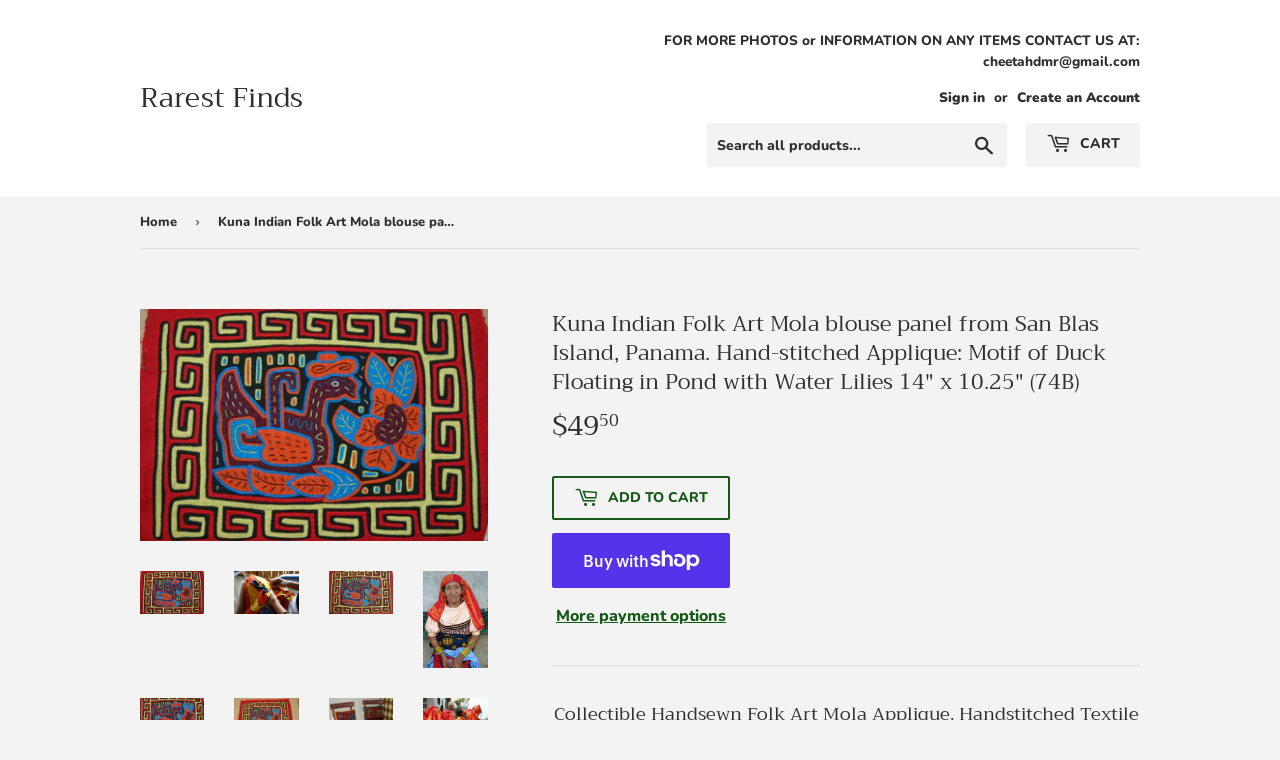

--- FILE ---
content_type: text/html; charset=utf-8
request_url: https://rarest-finds.com/products/indian-kuna-tribe-mola-hand-stitched-applique-folk-art-bird-duck-panama-74b
body_size: 26410
content:
<!doctype html>
<html class="no-touch no-js" lang="en">
<head>
  <script>(function(H){H.className=H.className.replace(/\bno-js\b/,'js')})(document.documentElement)</script>
  <!-- Basic page needs ================================================== -->
  <meta charset="utf-8">
  <meta http-equiv="X-UA-Compatible" content="IE=edge,chrome=1">

  
  <link rel="shortcut icon" href="//rarest-finds.com/cdn/shop/files/icon_32x32.jpg?v=1614355935" type="image/png" />
  

  <!-- Title and description ================================================== -->
  <title>
  Kuna Indian Folk Art Mola blouse panel from San Blas Island, Panama. H &ndash; Rarest Finds
  </title>

  
    <meta name="description" content="Collectible Handsewn Folk Art Mola Applique. Handstitched Textile by an American Indian Kuna Seamstress. Motif of Aquatic Bird / Water Hen / Duck from the Darien Jungle, Floating in a Pond with Water Lilies. Traditional Parallel Lines and Geometric Maze Background Inspired by the  Brain Coral which Surrounds the Island">
  

  <!-- Product meta ================================================== -->
  <!-- /snippets/social-meta-tags.liquid -->




<meta property="og:site_name" content="Rarest Finds">
<meta property="og:url" content="https://rarest-finds.com/products/indian-kuna-tribe-mola-hand-stitched-applique-folk-art-bird-duck-panama-74b">
<meta property="og:title" content="Kuna Indian Folk Art Mola blouse panel from San Blas Island, Panama. H">
<meta property="og:type" content="product">
<meta property="og:description" content="Collectible Handsewn Folk Art Mola Applique. Handstitched Textile by an American Indian Kuna Seamstress. Motif of Aquatic Bird / Water Hen / Duck from the Darien Jungle, Floating in a Pond with Water Lilies. Traditional Parallel Lines and Geometric Maze Background Inspired by the  Brain Coral which Surrounds the Island">

  <meta property="og:price:amount" content="49.50">
  <meta property="og:price:currency" content="USD">

<meta property="og:image" content="http://rarest-finds.com/cdn/shop/products/12_60c34899-fd7e-4997-9d81-43c472418ee4_1200x1200.jpg?v=1611003526"><meta property="og:image" content="http://rarest-finds.com/cdn/shop/products/12_061519ee-c040-4020-a2e9-72e96933ffe1_1200x1200.jpg?v=1611003598"><meta property="og:image" content="http://rarest-finds.com/cdn/shop/products/12_b3f2a033-b663-46a8-b3e2-7965d0980824_1200x1200.jpg?v=1611003598">
<meta property="og:image:secure_url" content="https://rarest-finds.com/cdn/shop/products/12_60c34899-fd7e-4997-9d81-43c472418ee4_1200x1200.jpg?v=1611003526"><meta property="og:image:secure_url" content="https://rarest-finds.com/cdn/shop/products/12_061519ee-c040-4020-a2e9-72e96933ffe1_1200x1200.jpg?v=1611003598"><meta property="og:image:secure_url" content="https://rarest-finds.com/cdn/shop/products/12_b3f2a033-b663-46a8-b3e2-7965d0980824_1200x1200.jpg?v=1611003598">


<meta name="twitter:card" content="summary_large_image">
<meta name="twitter:title" content="Kuna Indian Folk Art Mola blouse panel from San Blas Island, Panama. H">
<meta name="twitter:description" content="Collectible Handsewn Folk Art Mola Applique. Handstitched Textile by an American Indian Kuna Seamstress. Motif of Aquatic Bird / Water Hen / Duck from the Darien Jungle, Floating in a Pond with Water Lilies. Traditional Parallel Lines and Geometric Maze Background Inspired by the  Brain Coral which Surrounds the Island">


  <!-- Helpers ================================================== -->
  <link rel="canonical" href="https://rarest-finds.com/products/indian-kuna-tribe-mola-hand-stitched-applique-folk-art-bird-duck-panama-74b">
  <meta name="viewport" content="width=device-width,initial-scale=1">

  <!-- CSS ================================================== -->
  <link href="//rarest-finds.com/cdn/shop/t/4/assets/theme.scss.css?v=121781373193988751641759332793" rel="stylesheet" type="text/css" media="all" />

  <!-- Header hook for plugins ================================================== -->
  <script>window.performance && window.performance.mark && window.performance.mark('shopify.content_for_header.start');</script><meta id="shopify-digital-wallet" name="shopify-digital-wallet" content="/51240042645/digital_wallets/dialog">
<meta name="shopify-checkout-api-token" content="16511d74a6d6765a1776955415b8605e">
<link rel="alternate" type="application/json+oembed" href="https://rarest-finds.com/products/indian-kuna-tribe-mola-hand-stitched-applique-folk-art-bird-duck-panama-74b.oembed">
<script async="async" src="/checkouts/internal/preloads.js?locale=en-US"></script>
<link rel="preconnect" href="https://shop.app" crossorigin="anonymous">
<script async="async" src="https://shop.app/checkouts/internal/preloads.js?locale=en-US&shop_id=51240042645" crossorigin="anonymous"></script>
<script id="apple-pay-shop-capabilities" type="application/json">{"shopId":51240042645,"countryCode":"US","currencyCode":"USD","merchantCapabilities":["supports3DS"],"merchantId":"gid:\/\/shopify\/Shop\/51240042645","merchantName":"Rarest Finds","requiredBillingContactFields":["postalAddress","email"],"requiredShippingContactFields":["postalAddress","email"],"shippingType":"shipping","supportedNetworks":["visa","masterCard","amex","discover","elo","jcb"],"total":{"type":"pending","label":"Rarest Finds","amount":"1.00"},"shopifyPaymentsEnabled":true,"supportsSubscriptions":true}</script>
<script id="shopify-features" type="application/json">{"accessToken":"16511d74a6d6765a1776955415b8605e","betas":["rich-media-storefront-analytics"],"domain":"rarest-finds.com","predictiveSearch":true,"shopId":51240042645,"locale":"en"}</script>
<script>var Shopify = Shopify || {};
Shopify.shop = "asmatcollection.myshopify.com";
Shopify.locale = "en";
Shopify.currency = {"active":"USD","rate":"1.0"};
Shopify.country = "US";
Shopify.theme = {"name":"Supply with Installments message","id":129369604245,"schema_name":"Supply","schema_version":"9.2.0","theme_store_id":679,"role":"main"};
Shopify.theme.handle = "null";
Shopify.theme.style = {"id":null,"handle":null};
Shopify.cdnHost = "rarest-finds.com/cdn";
Shopify.routes = Shopify.routes || {};
Shopify.routes.root = "/";</script>
<script type="module">!function(o){(o.Shopify=o.Shopify||{}).modules=!0}(window);</script>
<script>!function(o){function n(){var o=[];function n(){o.push(Array.prototype.slice.apply(arguments))}return n.q=o,n}var t=o.Shopify=o.Shopify||{};t.loadFeatures=n(),t.autoloadFeatures=n()}(window);</script>
<script>
  window.ShopifyPay = window.ShopifyPay || {};
  window.ShopifyPay.apiHost = "shop.app\/pay";
  window.ShopifyPay.redirectState = null;
</script>
<script id="shop-js-analytics" type="application/json">{"pageType":"product"}</script>
<script defer="defer" async type="module" src="//rarest-finds.com/cdn/shopifycloud/shop-js/modules/v2/client.init-shop-cart-sync_C5BV16lS.en.esm.js"></script>
<script defer="defer" async type="module" src="//rarest-finds.com/cdn/shopifycloud/shop-js/modules/v2/chunk.common_CygWptCX.esm.js"></script>
<script type="module">
  await import("//rarest-finds.com/cdn/shopifycloud/shop-js/modules/v2/client.init-shop-cart-sync_C5BV16lS.en.esm.js");
await import("//rarest-finds.com/cdn/shopifycloud/shop-js/modules/v2/chunk.common_CygWptCX.esm.js");

  window.Shopify.SignInWithShop?.initShopCartSync?.({"fedCMEnabled":true,"windoidEnabled":true});

</script>
<script defer="defer" async type="module" src="//rarest-finds.com/cdn/shopifycloud/shop-js/modules/v2/client.payment-terms_CZxnsJam.en.esm.js"></script>
<script defer="defer" async type="module" src="//rarest-finds.com/cdn/shopifycloud/shop-js/modules/v2/chunk.common_CygWptCX.esm.js"></script>
<script defer="defer" async type="module" src="//rarest-finds.com/cdn/shopifycloud/shop-js/modules/v2/chunk.modal_D71HUcav.esm.js"></script>
<script type="module">
  await import("//rarest-finds.com/cdn/shopifycloud/shop-js/modules/v2/client.payment-terms_CZxnsJam.en.esm.js");
await import("//rarest-finds.com/cdn/shopifycloud/shop-js/modules/v2/chunk.common_CygWptCX.esm.js");
await import("//rarest-finds.com/cdn/shopifycloud/shop-js/modules/v2/chunk.modal_D71HUcav.esm.js");

  
</script>
<script>
  window.Shopify = window.Shopify || {};
  if (!window.Shopify.featureAssets) window.Shopify.featureAssets = {};
  window.Shopify.featureAssets['shop-js'] = {"shop-cart-sync":["modules/v2/client.shop-cart-sync_ZFArdW7E.en.esm.js","modules/v2/chunk.common_CygWptCX.esm.js"],"init-fed-cm":["modules/v2/client.init-fed-cm_CmiC4vf6.en.esm.js","modules/v2/chunk.common_CygWptCX.esm.js"],"shop-button":["modules/v2/client.shop-button_tlx5R9nI.en.esm.js","modules/v2/chunk.common_CygWptCX.esm.js"],"shop-cash-offers":["modules/v2/client.shop-cash-offers_DOA2yAJr.en.esm.js","modules/v2/chunk.common_CygWptCX.esm.js","modules/v2/chunk.modal_D71HUcav.esm.js"],"init-windoid":["modules/v2/client.init-windoid_sURxWdc1.en.esm.js","modules/v2/chunk.common_CygWptCX.esm.js"],"shop-toast-manager":["modules/v2/client.shop-toast-manager_ClPi3nE9.en.esm.js","modules/v2/chunk.common_CygWptCX.esm.js"],"init-shop-email-lookup-coordinator":["modules/v2/client.init-shop-email-lookup-coordinator_B8hsDcYM.en.esm.js","modules/v2/chunk.common_CygWptCX.esm.js"],"init-shop-cart-sync":["modules/v2/client.init-shop-cart-sync_C5BV16lS.en.esm.js","modules/v2/chunk.common_CygWptCX.esm.js"],"avatar":["modules/v2/client.avatar_BTnouDA3.en.esm.js"],"pay-button":["modules/v2/client.pay-button_FdsNuTd3.en.esm.js","modules/v2/chunk.common_CygWptCX.esm.js"],"init-customer-accounts":["modules/v2/client.init-customer-accounts_DxDtT_ad.en.esm.js","modules/v2/client.shop-login-button_C5VAVYt1.en.esm.js","modules/v2/chunk.common_CygWptCX.esm.js","modules/v2/chunk.modal_D71HUcav.esm.js"],"init-shop-for-new-customer-accounts":["modules/v2/client.init-shop-for-new-customer-accounts_ChsxoAhi.en.esm.js","modules/v2/client.shop-login-button_C5VAVYt1.en.esm.js","modules/v2/chunk.common_CygWptCX.esm.js","modules/v2/chunk.modal_D71HUcav.esm.js"],"shop-login-button":["modules/v2/client.shop-login-button_C5VAVYt1.en.esm.js","modules/v2/chunk.common_CygWptCX.esm.js","modules/v2/chunk.modal_D71HUcav.esm.js"],"init-customer-accounts-sign-up":["modules/v2/client.init-customer-accounts-sign-up_CPSyQ0Tj.en.esm.js","modules/v2/client.shop-login-button_C5VAVYt1.en.esm.js","modules/v2/chunk.common_CygWptCX.esm.js","modules/v2/chunk.modal_D71HUcav.esm.js"],"shop-follow-button":["modules/v2/client.shop-follow-button_Cva4Ekp9.en.esm.js","modules/v2/chunk.common_CygWptCX.esm.js","modules/v2/chunk.modal_D71HUcav.esm.js"],"checkout-modal":["modules/v2/client.checkout-modal_BPM8l0SH.en.esm.js","modules/v2/chunk.common_CygWptCX.esm.js","modules/v2/chunk.modal_D71HUcav.esm.js"],"lead-capture":["modules/v2/client.lead-capture_Bi8yE_yS.en.esm.js","modules/v2/chunk.common_CygWptCX.esm.js","modules/v2/chunk.modal_D71HUcav.esm.js"],"shop-login":["modules/v2/client.shop-login_D6lNrXab.en.esm.js","modules/v2/chunk.common_CygWptCX.esm.js","modules/v2/chunk.modal_D71HUcav.esm.js"],"payment-terms":["modules/v2/client.payment-terms_CZxnsJam.en.esm.js","modules/v2/chunk.common_CygWptCX.esm.js","modules/v2/chunk.modal_D71HUcav.esm.js"]};
</script>
<script id="__st">var __st={"a":51240042645,"offset":-18000,"reqid":"431ced60-fb61-472d-a906-86ace010f930-1768663788","pageurl":"rarest-finds.com\/products\/indian-kuna-tribe-mola-hand-stitched-applique-folk-art-bird-duck-panama-74b","u":"701014037810","p":"product","rtyp":"product","rid":6186383048853};</script>
<script>window.ShopifyPaypalV4VisibilityTracking = true;</script>
<script id="captcha-bootstrap">!function(){'use strict';const t='contact',e='account',n='new_comment',o=[[t,t],['blogs',n],['comments',n],[t,'customer']],c=[[e,'customer_login'],[e,'guest_login'],[e,'recover_customer_password'],[e,'create_customer']],r=t=>t.map((([t,e])=>`form[action*='/${t}']:not([data-nocaptcha='true']) input[name='form_type'][value='${e}']`)).join(','),a=t=>()=>t?[...document.querySelectorAll(t)].map((t=>t.form)):[];function s(){const t=[...o],e=r(t);return a(e)}const i='password',u='form_key',d=['recaptcha-v3-token','g-recaptcha-response','h-captcha-response',i],f=()=>{try{return window.sessionStorage}catch{return}},m='__shopify_v',_=t=>t.elements[u];function p(t,e,n=!1){try{const o=window.sessionStorage,c=JSON.parse(o.getItem(e)),{data:r}=function(t){const{data:e,action:n}=t;return t[m]||n?{data:e,action:n}:{data:t,action:n}}(c);for(const[e,n]of Object.entries(r))t.elements[e]&&(t.elements[e].value=n);n&&o.removeItem(e)}catch(o){console.error('form repopulation failed',{error:o})}}const l='form_type',E='cptcha';function T(t){t.dataset[E]=!0}const w=window,h=w.document,L='Shopify',v='ce_forms',y='captcha';let A=!1;((t,e)=>{const n=(g='f06e6c50-85a8-45c8-87d0-21a2b65856fe',I='https://cdn.shopify.com/shopifycloud/storefront-forms-hcaptcha/ce_storefront_forms_captcha_hcaptcha.v1.5.2.iife.js',D={infoText:'Protected by hCaptcha',privacyText:'Privacy',termsText:'Terms'},(t,e,n)=>{const o=w[L][v],c=o.bindForm;if(c)return c(t,g,e,D).then(n);var r;o.q.push([[t,g,e,D],n]),r=I,A||(h.body.append(Object.assign(h.createElement('script'),{id:'captcha-provider',async:!0,src:r})),A=!0)});var g,I,D;w[L]=w[L]||{},w[L][v]=w[L][v]||{},w[L][v].q=[],w[L][y]=w[L][y]||{},w[L][y].protect=function(t,e){n(t,void 0,e),T(t)},Object.freeze(w[L][y]),function(t,e,n,w,h,L){const[v,y,A,g]=function(t,e,n){const i=e?o:[],u=t?c:[],d=[...i,...u],f=r(d),m=r(i),_=r(d.filter((([t,e])=>n.includes(e))));return[a(f),a(m),a(_),s()]}(w,h,L),I=t=>{const e=t.target;return e instanceof HTMLFormElement?e:e&&e.form},D=t=>v().includes(t);t.addEventListener('submit',(t=>{const e=I(t);if(!e)return;const n=D(e)&&!e.dataset.hcaptchaBound&&!e.dataset.recaptchaBound,o=_(e),c=g().includes(e)&&(!o||!o.value);(n||c)&&t.preventDefault(),c&&!n&&(function(t){try{if(!f())return;!function(t){const e=f();if(!e)return;const n=_(t);if(!n)return;const o=n.value;o&&e.removeItem(o)}(t);const e=Array.from(Array(32),(()=>Math.random().toString(36)[2])).join('');!function(t,e){_(t)||t.append(Object.assign(document.createElement('input'),{type:'hidden',name:u})),t.elements[u].value=e}(t,e),function(t,e){const n=f();if(!n)return;const o=[...t.querySelectorAll(`input[type='${i}']`)].map((({name:t})=>t)),c=[...d,...o],r={};for(const[a,s]of new FormData(t).entries())c.includes(a)||(r[a]=s);n.setItem(e,JSON.stringify({[m]:1,action:t.action,data:r}))}(t,e)}catch(e){console.error('failed to persist form',e)}}(e),e.submit())}));const S=(t,e)=>{t&&!t.dataset[E]&&(n(t,e.some((e=>e===t))),T(t))};for(const o of['focusin','change'])t.addEventListener(o,(t=>{const e=I(t);D(e)&&S(e,y())}));const B=e.get('form_key'),M=e.get(l),P=B&&M;t.addEventListener('DOMContentLoaded',(()=>{const t=y();if(P)for(const e of t)e.elements[l].value===M&&p(e,B);[...new Set([...A(),...v().filter((t=>'true'===t.dataset.shopifyCaptcha))])].forEach((e=>S(e,t)))}))}(h,new URLSearchParams(w.location.search),n,t,e,['guest_login'])})(!0,!0)}();</script>
<script integrity="sha256-4kQ18oKyAcykRKYeNunJcIwy7WH5gtpwJnB7kiuLZ1E=" data-source-attribution="shopify.loadfeatures" defer="defer" src="//rarest-finds.com/cdn/shopifycloud/storefront/assets/storefront/load_feature-a0a9edcb.js" crossorigin="anonymous"></script>
<script crossorigin="anonymous" defer="defer" src="//rarest-finds.com/cdn/shopifycloud/storefront/assets/shopify_pay/storefront-65b4c6d7.js?v=20250812"></script>
<script data-source-attribution="shopify.dynamic_checkout.dynamic.init">var Shopify=Shopify||{};Shopify.PaymentButton=Shopify.PaymentButton||{isStorefrontPortableWallets:!0,init:function(){window.Shopify.PaymentButton.init=function(){};var t=document.createElement("script");t.src="https://rarest-finds.com/cdn/shopifycloud/portable-wallets/latest/portable-wallets.en.js",t.type="module",document.head.appendChild(t)}};
</script>
<script data-source-attribution="shopify.dynamic_checkout.buyer_consent">
  function portableWalletsHideBuyerConsent(e){var t=document.getElementById("shopify-buyer-consent"),n=document.getElementById("shopify-subscription-policy-button");t&&n&&(t.classList.add("hidden"),t.setAttribute("aria-hidden","true"),n.removeEventListener("click",e))}function portableWalletsShowBuyerConsent(e){var t=document.getElementById("shopify-buyer-consent"),n=document.getElementById("shopify-subscription-policy-button");t&&n&&(t.classList.remove("hidden"),t.removeAttribute("aria-hidden"),n.addEventListener("click",e))}window.Shopify?.PaymentButton&&(window.Shopify.PaymentButton.hideBuyerConsent=portableWalletsHideBuyerConsent,window.Shopify.PaymentButton.showBuyerConsent=portableWalletsShowBuyerConsent);
</script>
<script>
  function portableWalletsCleanup(e){e&&e.src&&console.error("Failed to load portable wallets script "+e.src);var t=document.querySelectorAll("shopify-accelerated-checkout .shopify-payment-button__skeleton, shopify-accelerated-checkout-cart .wallet-cart-button__skeleton"),e=document.getElementById("shopify-buyer-consent");for(let e=0;e<t.length;e++)t[e].remove();e&&e.remove()}function portableWalletsNotLoadedAsModule(e){e instanceof ErrorEvent&&"string"==typeof e.message&&e.message.includes("import.meta")&&"string"==typeof e.filename&&e.filename.includes("portable-wallets")&&(window.removeEventListener("error",portableWalletsNotLoadedAsModule),window.Shopify.PaymentButton.failedToLoad=e,"loading"===document.readyState?document.addEventListener("DOMContentLoaded",window.Shopify.PaymentButton.init):window.Shopify.PaymentButton.init())}window.addEventListener("error",portableWalletsNotLoadedAsModule);
</script>

<script type="module" src="https://rarest-finds.com/cdn/shopifycloud/portable-wallets/latest/portable-wallets.en.js" onError="portableWalletsCleanup(this)" crossorigin="anonymous"></script>
<script nomodule>
  document.addEventListener("DOMContentLoaded", portableWalletsCleanup);
</script>

<link id="shopify-accelerated-checkout-styles" rel="stylesheet" media="screen" href="https://rarest-finds.com/cdn/shopifycloud/portable-wallets/latest/accelerated-checkout-backwards-compat.css" crossorigin="anonymous">
<style id="shopify-accelerated-checkout-cart">
        #shopify-buyer-consent {
  margin-top: 1em;
  display: inline-block;
  width: 100%;
}

#shopify-buyer-consent.hidden {
  display: none;
}

#shopify-subscription-policy-button {
  background: none;
  border: none;
  padding: 0;
  text-decoration: underline;
  font-size: inherit;
  cursor: pointer;
}

#shopify-subscription-policy-button::before {
  box-shadow: none;
}

      </style>

<script>window.performance && window.performance.mark && window.performance.mark('shopify.content_for_header.end');</script>

  
  

  <script src="//rarest-finds.com/cdn/shop/t/4/assets/jquery-2.2.3.min.js?v=58211863146907186831646763435" type="text/javascript"></script>

  <script src="//rarest-finds.com/cdn/shop/t/4/assets/lazysizes.min.js?v=8147953233334221341646763436" async="async"></script>
  <script src="//rarest-finds.com/cdn/shop/t/4/assets/vendor.js?v=39352602429773496911646763440" defer="defer"></script>
  <script src="//rarest-finds.com/cdn/shop/t/4/assets/theme.js?v=88090588602936917221646763454" defer="defer"></script>


<link href="https://monorail-edge.shopifysvc.com" rel="dns-prefetch">
<script>(function(){if ("sendBeacon" in navigator && "performance" in window) {try {var session_token_from_headers = performance.getEntriesByType('navigation')[0].serverTiming.find(x => x.name == '_s').description;} catch {var session_token_from_headers = undefined;}var session_cookie_matches = document.cookie.match(/_shopify_s=([^;]*)/);var session_token_from_cookie = session_cookie_matches && session_cookie_matches.length === 2 ? session_cookie_matches[1] : "";var session_token = session_token_from_headers || session_token_from_cookie || "";function handle_abandonment_event(e) {var entries = performance.getEntries().filter(function(entry) {return /monorail-edge.shopifysvc.com/.test(entry.name);});if (!window.abandonment_tracked && entries.length === 0) {window.abandonment_tracked = true;var currentMs = Date.now();var navigation_start = performance.timing.navigationStart;var payload = {shop_id: 51240042645,url: window.location.href,navigation_start,duration: currentMs - navigation_start,session_token,page_type: "product"};window.navigator.sendBeacon("https://monorail-edge.shopifysvc.com/v1/produce", JSON.stringify({schema_id: "online_store_buyer_site_abandonment/1.1",payload: payload,metadata: {event_created_at_ms: currentMs,event_sent_at_ms: currentMs}}));}}window.addEventListener('pagehide', handle_abandonment_event);}}());</script>
<script id="web-pixels-manager-setup">(function e(e,d,r,n,o){if(void 0===o&&(o={}),!Boolean(null===(a=null===(i=window.Shopify)||void 0===i?void 0:i.analytics)||void 0===a?void 0:a.replayQueue)){var i,a;window.Shopify=window.Shopify||{};var t=window.Shopify;t.analytics=t.analytics||{};var s=t.analytics;s.replayQueue=[],s.publish=function(e,d,r){return s.replayQueue.push([e,d,r]),!0};try{self.performance.mark("wpm:start")}catch(e){}var l=function(){var e={modern:/Edge?\/(1{2}[4-9]|1[2-9]\d|[2-9]\d{2}|\d{4,})\.\d+(\.\d+|)|Firefox\/(1{2}[4-9]|1[2-9]\d|[2-9]\d{2}|\d{4,})\.\d+(\.\d+|)|Chrom(ium|e)\/(9{2}|\d{3,})\.\d+(\.\d+|)|(Maci|X1{2}).+ Version\/(15\.\d+|(1[6-9]|[2-9]\d|\d{3,})\.\d+)([,.]\d+|)( \(\w+\)|)( Mobile\/\w+|) Safari\/|Chrome.+OPR\/(9{2}|\d{3,})\.\d+\.\d+|(CPU[ +]OS|iPhone[ +]OS|CPU[ +]iPhone|CPU IPhone OS|CPU iPad OS)[ +]+(15[._]\d+|(1[6-9]|[2-9]\d|\d{3,})[._]\d+)([._]\d+|)|Android:?[ /-](13[3-9]|1[4-9]\d|[2-9]\d{2}|\d{4,})(\.\d+|)(\.\d+|)|Android.+Firefox\/(13[5-9]|1[4-9]\d|[2-9]\d{2}|\d{4,})\.\d+(\.\d+|)|Android.+Chrom(ium|e)\/(13[3-9]|1[4-9]\d|[2-9]\d{2}|\d{4,})\.\d+(\.\d+|)|SamsungBrowser\/([2-9]\d|\d{3,})\.\d+/,legacy:/Edge?\/(1[6-9]|[2-9]\d|\d{3,})\.\d+(\.\d+|)|Firefox\/(5[4-9]|[6-9]\d|\d{3,})\.\d+(\.\d+|)|Chrom(ium|e)\/(5[1-9]|[6-9]\d|\d{3,})\.\d+(\.\d+|)([\d.]+$|.*Safari\/(?![\d.]+ Edge\/[\d.]+$))|(Maci|X1{2}).+ Version\/(10\.\d+|(1[1-9]|[2-9]\d|\d{3,})\.\d+)([,.]\d+|)( \(\w+\)|)( Mobile\/\w+|) Safari\/|Chrome.+OPR\/(3[89]|[4-9]\d|\d{3,})\.\d+\.\d+|(CPU[ +]OS|iPhone[ +]OS|CPU[ +]iPhone|CPU IPhone OS|CPU iPad OS)[ +]+(10[._]\d+|(1[1-9]|[2-9]\d|\d{3,})[._]\d+)([._]\d+|)|Android:?[ /-](13[3-9]|1[4-9]\d|[2-9]\d{2}|\d{4,})(\.\d+|)(\.\d+|)|Mobile Safari.+OPR\/([89]\d|\d{3,})\.\d+\.\d+|Android.+Firefox\/(13[5-9]|1[4-9]\d|[2-9]\d{2}|\d{4,})\.\d+(\.\d+|)|Android.+Chrom(ium|e)\/(13[3-9]|1[4-9]\d|[2-9]\d{2}|\d{4,})\.\d+(\.\d+|)|Android.+(UC? ?Browser|UCWEB|U3)[ /]?(15\.([5-9]|\d{2,})|(1[6-9]|[2-9]\d|\d{3,})\.\d+)\.\d+|SamsungBrowser\/(5\.\d+|([6-9]|\d{2,})\.\d+)|Android.+MQ{2}Browser\/(14(\.(9|\d{2,})|)|(1[5-9]|[2-9]\d|\d{3,})(\.\d+|))(\.\d+|)|K[Aa][Ii]OS\/(3\.\d+|([4-9]|\d{2,})\.\d+)(\.\d+|)/},d=e.modern,r=e.legacy,n=navigator.userAgent;return n.match(d)?"modern":n.match(r)?"legacy":"unknown"}(),u="modern"===l?"modern":"legacy",c=(null!=n?n:{modern:"",legacy:""})[u],f=function(e){return[e.baseUrl,"/wpm","/b",e.hashVersion,"modern"===e.buildTarget?"m":"l",".js"].join("")}({baseUrl:d,hashVersion:r,buildTarget:u}),m=function(e){var d=e.version,r=e.bundleTarget,n=e.surface,o=e.pageUrl,i=e.monorailEndpoint;return{emit:function(e){var a=e.status,t=e.errorMsg,s=(new Date).getTime(),l=JSON.stringify({metadata:{event_sent_at_ms:s},events:[{schema_id:"web_pixels_manager_load/3.1",payload:{version:d,bundle_target:r,page_url:o,status:a,surface:n,error_msg:t},metadata:{event_created_at_ms:s}}]});if(!i)return console&&console.warn&&console.warn("[Web Pixels Manager] No Monorail endpoint provided, skipping logging."),!1;try{return self.navigator.sendBeacon.bind(self.navigator)(i,l)}catch(e){}var u=new XMLHttpRequest;try{return u.open("POST",i,!0),u.setRequestHeader("Content-Type","text/plain"),u.send(l),!0}catch(e){return console&&console.warn&&console.warn("[Web Pixels Manager] Got an unhandled error while logging to Monorail."),!1}}}}({version:r,bundleTarget:l,surface:e.surface,pageUrl:self.location.href,monorailEndpoint:e.monorailEndpoint});try{o.browserTarget=l,function(e){var d=e.src,r=e.async,n=void 0===r||r,o=e.onload,i=e.onerror,a=e.sri,t=e.scriptDataAttributes,s=void 0===t?{}:t,l=document.createElement("script"),u=document.querySelector("head"),c=document.querySelector("body");if(l.async=n,l.src=d,a&&(l.integrity=a,l.crossOrigin="anonymous"),s)for(var f in s)if(Object.prototype.hasOwnProperty.call(s,f))try{l.dataset[f]=s[f]}catch(e){}if(o&&l.addEventListener("load",o),i&&l.addEventListener("error",i),u)u.appendChild(l);else{if(!c)throw new Error("Did not find a head or body element to append the script");c.appendChild(l)}}({src:f,async:!0,onload:function(){if(!function(){var e,d;return Boolean(null===(d=null===(e=window.Shopify)||void 0===e?void 0:e.analytics)||void 0===d?void 0:d.initialized)}()){var d=window.webPixelsManager.init(e)||void 0;if(d){var r=window.Shopify.analytics;r.replayQueue.forEach((function(e){var r=e[0],n=e[1],o=e[2];d.publishCustomEvent(r,n,o)})),r.replayQueue=[],r.publish=d.publishCustomEvent,r.visitor=d.visitor,r.initialized=!0}}},onerror:function(){return m.emit({status:"failed",errorMsg:"".concat(f," has failed to load")})},sri:function(e){var d=/^sha384-[A-Za-z0-9+/=]+$/;return"string"==typeof e&&d.test(e)}(c)?c:"",scriptDataAttributes:o}),m.emit({status:"loading"})}catch(e){m.emit({status:"failed",errorMsg:(null==e?void 0:e.message)||"Unknown error"})}}})({shopId: 51240042645,storefrontBaseUrl: "https://rarest-finds.com",extensionsBaseUrl: "https://extensions.shopifycdn.com/cdn/shopifycloud/web-pixels-manager",monorailEndpoint: "https://monorail-edge.shopifysvc.com/unstable/produce_batch",surface: "storefront-renderer",enabledBetaFlags: ["2dca8a86"],webPixelsConfigList: [{"id":"shopify-app-pixel","configuration":"{}","eventPayloadVersion":"v1","runtimeContext":"STRICT","scriptVersion":"0450","apiClientId":"shopify-pixel","type":"APP","privacyPurposes":["ANALYTICS","MARKETING"]},{"id":"shopify-custom-pixel","eventPayloadVersion":"v1","runtimeContext":"LAX","scriptVersion":"0450","apiClientId":"shopify-pixel","type":"CUSTOM","privacyPurposes":["ANALYTICS","MARKETING"]}],isMerchantRequest: false,initData: {"shop":{"name":"Rarest Finds","paymentSettings":{"currencyCode":"USD"},"myshopifyDomain":"asmatcollection.myshopify.com","countryCode":"US","storefrontUrl":"https:\/\/rarest-finds.com"},"customer":null,"cart":null,"checkout":null,"productVariants":[{"price":{"amount":49.5,"currencyCode":"USD"},"product":{"title":"Kuna Indian Folk Art Mola blouse panel from San Blas Island, Panama. Hand-stitched  Applique: Motif of Duck Floating in Pond with Water Lilies  14\" x 10.25\" (74B)","vendor":"MOLA","id":"6186383048853","untranslatedTitle":"Kuna Indian Folk Art Mola blouse panel from San Blas Island, Panama. Hand-stitched  Applique: Motif of Duck Floating in Pond with Water Lilies  14\" x 10.25\" (74B)","url":"\/products\/indian-kuna-tribe-mola-hand-stitched-applique-folk-art-bird-duck-panama-74b","type":"Collectibles Cultures \u0026 Ethnicities Latin American Panama"},"id":"37455260811413","image":{"src":"\/\/rarest-finds.com\/cdn\/shop\/products\/12_60c34899-fd7e-4997-9d81-43c472418ee4.jpg?v=1611003526"},"sku":"","title":"Default Title","untranslatedTitle":"Default Title"}],"purchasingCompany":null},},"https://rarest-finds.com/cdn","fcfee988w5aeb613cpc8e4bc33m6693e112",{"modern":"","legacy":""},{"shopId":"51240042645","storefrontBaseUrl":"https:\/\/rarest-finds.com","extensionBaseUrl":"https:\/\/extensions.shopifycdn.com\/cdn\/shopifycloud\/web-pixels-manager","surface":"storefront-renderer","enabledBetaFlags":"[\"2dca8a86\"]","isMerchantRequest":"false","hashVersion":"fcfee988w5aeb613cpc8e4bc33m6693e112","publish":"custom","events":"[[\"page_viewed\",{}],[\"product_viewed\",{\"productVariant\":{\"price\":{\"amount\":49.5,\"currencyCode\":\"USD\"},\"product\":{\"title\":\"Kuna Indian Folk Art Mola blouse panel from San Blas Island, Panama. Hand-stitched  Applique: Motif of Duck Floating in Pond with Water Lilies  14\\\" x 10.25\\\" (74B)\",\"vendor\":\"MOLA\",\"id\":\"6186383048853\",\"untranslatedTitle\":\"Kuna Indian Folk Art Mola blouse panel from San Blas Island, Panama. Hand-stitched  Applique: Motif of Duck Floating in Pond with Water Lilies  14\\\" x 10.25\\\" (74B)\",\"url\":\"\/products\/indian-kuna-tribe-mola-hand-stitched-applique-folk-art-bird-duck-panama-74b\",\"type\":\"Collectibles Cultures \u0026 Ethnicities Latin American Panama\"},\"id\":\"37455260811413\",\"image\":{\"src\":\"\/\/rarest-finds.com\/cdn\/shop\/products\/12_60c34899-fd7e-4997-9d81-43c472418ee4.jpg?v=1611003526\"},\"sku\":\"\",\"title\":\"Default Title\",\"untranslatedTitle\":\"Default Title\"}}]]"});</script><script>
  window.ShopifyAnalytics = window.ShopifyAnalytics || {};
  window.ShopifyAnalytics.meta = window.ShopifyAnalytics.meta || {};
  window.ShopifyAnalytics.meta.currency = 'USD';
  var meta = {"product":{"id":6186383048853,"gid":"gid:\/\/shopify\/Product\/6186383048853","vendor":"MOLA","type":"Collectibles Cultures \u0026 Ethnicities Latin American Panama","handle":"indian-kuna-tribe-mola-hand-stitched-applique-folk-art-bird-duck-panama-74b","variants":[{"id":37455260811413,"price":4950,"name":"Kuna Indian Folk Art Mola blouse panel from San Blas Island, Panama. Hand-stitched  Applique: Motif of Duck Floating in Pond with Water Lilies  14\" x 10.25\" (74B)","public_title":null,"sku":""}],"remote":false},"page":{"pageType":"product","resourceType":"product","resourceId":6186383048853,"requestId":"431ced60-fb61-472d-a906-86ace010f930-1768663788"}};
  for (var attr in meta) {
    window.ShopifyAnalytics.meta[attr] = meta[attr];
  }
</script>
<script class="analytics">
  (function () {
    var customDocumentWrite = function(content) {
      var jquery = null;

      if (window.jQuery) {
        jquery = window.jQuery;
      } else if (window.Checkout && window.Checkout.$) {
        jquery = window.Checkout.$;
      }

      if (jquery) {
        jquery('body').append(content);
      }
    };

    var hasLoggedConversion = function(token) {
      if (token) {
        return document.cookie.indexOf('loggedConversion=' + token) !== -1;
      }
      return false;
    }

    var setCookieIfConversion = function(token) {
      if (token) {
        var twoMonthsFromNow = new Date(Date.now());
        twoMonthsFromNow.setMonth(twoMonthsFromNow.getMonth() + 2);

        document.cookie = 'loggedConversion=' + token + '; expires=' + twoMonthsFromNow;
      }
    }

    var trekkie = window.ShopifyAnalytics.lib = window.trekkie = window.trekkie || [];
    if (trekkie.integrations) {
      return;
    }
    trekkie.methods = [
      'identify',
      'page',
      'ready',
      'track',
      'trackForm',
      'trackLink'
    ];
    trekkie.factory = function(method) {
      return function() {
        var args = Array.prototype.slice.call(arguments);
        args.unshift(method);
        trekkie.push(args);
        return trekkie;
      };
    };
    for (var i = 0; i < trekkie.methods.length; i++) {
      var key = trekkie.methods[i];
      trekkie[key] = trekkie.factory(key);
    }
    trekkie.load = function(config) {
      trekkie.config = config || {};
      trekkie.config.initialDocumentCookie = document.cookie;
      var first = document.getElementsByTagName('script')[0];
      var script = document.createElement('script');
      script.type = 'text/javascript';
      script.onerror = function(e) {
        var scriptFallback = document.createElement('script');
        scriptFallback.type = 'text/javascript';
        scriptFallback.onerror = function(error) {
                var Monorail = {
      produce: function produce(monorailDomain, schemaId, payload) {
        var currentMs = new Date().getTime();
        var event = {
          schema_id: schemaId,
          payload: payload,
          metadata: {
            event_created_at_ms: currentMs,
            event_sent_at_ms: currentMs
          }
        };
        return Monorail.sendRequest("https://" + monorailDomain + "/v1/produce", JSON.stringify(event));
      },
      sendRequest: function sendRequest(endpointUrl, payload) {
        // Try the sendBeacon API
        if (window && window.navigator && typeof window.navigator.sendBeacon === 'function' && typeof window.Blob === 'function' && !Monorail.isIos12()) {
          var blobData = new window.Blob([payload], {
            type: 'text/plain'
          });

          if (window.navigator.sendBeacon(endpointUrl, blobData)) {
            return true;
          } // sendBeacon was not successful

        } // XHR beacon

        var xhr = new XMLHttpRequest();

        try {
          xhr.open('POST', endpointUrl);
          xhr.setRequestHeader('Content-Type', 'text/plain');
          xhr.send(payload);
        } catch (e) {
          console.log(e);
        }

        return false;
      },
      isIos12: function isIos12() {
        return window.navigator.userAgent.lastIndexOf('iPhone; CPU iPhone OS 12_') !== -1 || window.navigator.userAgent.lastIndexOf('iPad; CPU OS 12_') !== -1;
      }
    };
    Monorail.produce('monorail-edge.shopifysvc.com',
      'trekkie_storefront_load_errors/1.1',
      {shop_id: 51240042645,
      theme_id: 129369604245,
      app_name: "storefront",
      context_url: window.location.href,
      source_url: "//rarest-finds.com/cdn/s/trekkie.storefront.cd680fe47e6c39ca5d5df5f0a32d569bc48c0f27.min.js"});

        };
        scriptFallback.async = true;
        scriptFallback.src = '//rarest-finds.com/cdn/s/trekkie.storefront.cd680fe47e6c39ca5d5df5f0a32d569bc48c0f27.min.js';
        first.parentNode.insertBefore(scriptFallback, first);
      };
      script.async = true;
      script.src = '//rarest-finds.com/cdn/s/trekkie.storefront.cd680fe47e6c39ca5d5df5f0a32d569bc48c0f27.min.js';
      first.parentNode.insertBefore(script, first);
    };
    trekkie.load(
      {"Trekkie":{"appName":"storefront","development":false,"defaultAttributes":{"shopId":51240042645,"isMerchantRequest":null,"themeId":129369604245,"themeCityHash":"13354974488114222151","contentLanguage":"en","currency":"USD","eventMetadataId":"8bfbcfd8-6a1f-400f-9105-0891e7a2c80e"},"isServerSideCookieWritingEnabled":true,"monorailRegion":"shop_domain","enabledBetaFlags":["65f19447"]},"Session Attribution":{},"S2S":{"facebookCapiEnabled":false,"source":"trekkie-storefront-renderer","apiClientId":580111}}
    );

    var loaded = false;
    trekkie.ready(function() {
      if (loaded) return;
      loaded = true;

      window.ShopifyAnalytics.lib = window.trekkie;

      var originalDocumentWrite = document.write;
      document.write = customDocumentWrite;
      try { window.ShopifyAnalytics.merchantGoogleAnalytics.call(this); } catch(error) {};
      document.write = originalDocumentWrite;

      window.ShopifyAnalytics.lib.page(null,{"pageType":"product","resourceType":"product","resourceId":6186383048853,"requestId":"431ced60-fb61-472d-a906-86ace010f930-1768663788","shopifyEmitted":true});

      var match = window.location.pathname.match(/checkouts\/(.+)\/(thank_you|post_purchase)/)
      var token = match? match[1]: undefined;
      if (!hasLoggedConversion(token)) {
        setCookieIfConversion(token);
        window.ShopifyAnalytics.lib.track("Viewed Product",{"currency":"USD","variantId":37455260811413,"productId":6186383048853,"productGid":"gid:\/\/shopify\/Product\/6186383048853","name":"Kuna Indian Folk Art Mola blouse panel from San Blas Island, Panama. Hand-stitched  Applique: Motif of Duck Floating in Pond with Water Lilies  14\" x 10.25\" (74B)","price":"49.50","sku":"","brand":"MOLA","variant":null,"category":"Collectibles Cultures \u0026 Ethnicities Latin American Panama","nonInteraction":true,"remote":false},undefined,undefined,{"shopifyEmitted":true});
      window.ShopifyAnalytics.lib.track("monorail:\/\/trekkie_storefront_viewed_product\/1.1",{"currency":"USD","variantId":37455260811413,"productId":6186383048853,"productGid":"gid:\/\/shopify\/Product\/6186383048853","name":"Kuna Indian Folk Art Mola blouse panel from San Blas Island, Panama. Hand-stitched  Applique: Motif of Duck Floating in Pond with Water Lilies  14\" x 10.25\" (74B)","price":"49.50","sku":"","brand":"MOLA","variant":null,"category":"Collectibles Cultures \u0026 Ethnicities Latin American Panama","nonInteraction":true,"remote":false,"referer":"https:\/\/rarest-finds.com\/products\/indian-kuna-tribe-mola-hand-stitched-applique-folk-art-bird-duck-panama-74b"});
      }
    });


        var eventsListenerScript = document.createElement('script');
        eventsListenerScript.async = true;
        eventsListenerScript.src = "//rarest-finds.com/cdn/shopifycloud/storefront/assets/shop_events_listener-3da45d37.js";
        document.getElementsByTagName('head')[0].appendChild(eventsListenerScript);

})();</script>
<script
  defer
  src="https://rarest-finds.com/cdn/shopifycloud/perf-kit/shopify-perf-kit-3.0.4.min.js"
  data-application="storefront-renderer"
  data-shop-id="51240042645"
  data-render-region="gcp-us-central1"
  data-page-type="product"
  data-theme-instance-id="129369604245"
  data-theme-name="Supply"
  data-theme-version="9.2.0"
  data-monorail-region="shop_domain"
  data-resource-timing-sampling-rate="10"
  data-shs="true"
  data-shs-beacon="true"
  data-shs-export-with-fetch="true"
  data-shs-logs-sample-rate="1"
  data-shs-beacon-endpoint="https://rarest-finds.com/api/collect"
></script>
</head>

<body id="kuna-indian-folk-art-mola-blouse-panel-from-san-blas-island-panama-h" class="template-product">

  <div id="shopify-section-header" class="shopify-section header-section"><header class="site-header" role="banner" data-section-id="header" data-section-type="header-section">
  <div class="wrapper">

    <div class="grid--full">
      <div class="grid-item large--one-half">
        
          <div class="h1 header-logo" itemscope itemtype="http://schema.org/Organization">
        
          
            <a href="/" itemprop="url">Rarest Finds</a>
          
        
          </div>
        
      </div>

      <div class="grid-item large--one-half text-center large--text-right">
        
          <div class="site-header--text-links">
            
              

                <p>FOR MORE PHOTOS or INFORMATION ON ANY ITEMS CONTACT US AT: cheetahdmr@gmail.com</p>

              
            

            
              <span class="site-header--meta-links medium-down--hide">
                
                  <a href="/account/login" id="customer_login_link">Sign in</a>
                  <span class="site-header--spacer">or</span>
                  <a href="/account/register" id="customer_register_link">Create an Account</a>
                
              </span>
            
          </div>

          <br class="medium-down--hide">
        

        <form action="/search" method="get" class="search-bar" role="search">
  <input type="hidden" name="type" value="product">

  <input type="search" name="q" value="" placeholder="Search all products..." aria-label="Search all products...">
  <button type="submit" class="search-bar--submit icon-fallback-text">
    <span class="icon icon-search" aria-hidden="true"></span>
    <span class="fallback-text">Search</span>
  </button>
</form>


        <a href="/cart" class="header-cart-btn cart-toggle">
          <span class="icon icon-cart"></span>
          Cart <span class="cart-count cart-badge--desktop hidden-count">0</span>
        </a>
      </div>
    </div>

  </div>
</header>

<div id="mobileNavBar">
  <div class="display-table-cell">
    <button class="menu-toggle mobileNavBar-link" aria-controls="navBar" aria-expanded="false"><span class="icon icon-hamburger" aria-hidden="true"></span>Menu</button>
  </div>
  <div class="display-table-cell">
    <a href="/cart" class="cart-toggle mobileNavBar-link">
      <span class="icon icon-cart"></span>
      Cart <span class="cart-count hidden-count">0</span>
    </a>
  </div>
</div>

<nav class="nav-bar" id="navBar" role="navigation">
  <div class="wrapper">
    <form action="/search" method="get" class="search-bar" role="search">
  <input type="hidden" name="type" value="product">

  <input type="search" name="q" value="" placeholder="Search all products..." aria-label="Search all products...">
  <button type="submit" class="search-bar--submit icon-fallback-text">
    <span class="icon icon-search" aria-hidden="true"></span>
    <span class="fallback-text">Search</span>
  </button>
</form>

    <ul class="mobile-nav" id="MobileNav">
  
  <li class="large--hide">
    <a href="/">Home</a>
  </li>
  
  

  
    
      <li class="customer-navlink large--hide"><a href="/account/login" id="customer_login_link">Sign in</a></li>
      <li class="customer-navlink large--hide"><a href="/account/register" id="customer_register_link">Create an Account</a></li>
    
  
</ul>

    <ul class="site-nav" id="AccessibleNav">
  
  <li class="large--hide">
    <a href="/">Home</a>
  </li>
  
  

  
    
      <li class="customer-navlink large--hide"><a href="/account/login" id="customer_login_link">Sign in</a></li>
      <li class="customer-navlink large--hide"><a href="/account/register" id="customer_register_link">Create an Account</a></li>
    
  
</ul>

  </div>
</nav>




</div>

  <main class="wrapper main-content" role="main">

    

<div id="shopify-section-product-template" class="shopify-section product-template-section"><div id="ProductSection" data-section-id="product-template" data-section-type="product-template" data-zoom-toggle="zoom-in" data-zoom-enabled="true" data-related-enabled="" data-social-sharing="" data-show-compare-at-price="false" data-stock="false" data-incoming-transfer="false" data-ajax-cart-method="modal">





<nav class="breadcrumb" role="navigation" aria-label="breadcrumbs">
  <a href="/" title="Back to the frontpage">Home</a>

  

    
    <span class="divider" aria-hidden="true">&rsaquo;</span>
    <span class="breadcrumb--truncate">Kuna Indian Folk Art Mola blouse panel from San Blas Island, Panama. Hand-stitched  Applique: Motif of Duck Floating in Pond with Water Lilies  14" x 10.25" (74B)</span>

  
</nav>








  <style>
    .selector-wrapper select, .product-variants select {
      margin-bottom: 13px;
    }
  </style>


<div class="grid" itemscope itemtype="http://schema.org/Product">
  <meta itemprop="url" content="https://rarest-finds.com/products/indian-kuna-tribe-mola-hand-stitched-applique-folk-art-bird-duck-panama-74b">
  <meta itemprop="image" content="//rarest-finds.com/cdn/shop/products/12_60c34899-fd7e-4997-9d81-43c472418ee4_grande.jpg?v=1611003526">

  <div class="grid-item large--two-fifths">
    <div class="grid">
      <div class="grid-item large--eleven-twelfths text-center">
        <div class="product-photo-container" id="productPhotoContainer-product-template">
          
          
<div id="productPhotoWrapper-product-template-24639457427605" class="lazyload__image-wrapper" data-image-id="24639457427605" style="max-width: 500px">
              <div class="no-js product__image-wrapper" style="padding-top:66.8%;">
                <img id=""
                  
                  src="//rarest-finds.com/cdn/shop/products/12_60c34899-fd7e-4997-9d81-43c472418ee4_300x300.jpg?v=1611003526"
                  
                  class="lazyload no-js lazypreload"
                  data-src="//rarest-finds.com/cdn/shop/products/12_60c34899-fd7e-4997-9d81-43c472418ee4_{width}x.jpg?v=1611003526"
                  data-widths="[180, 360, 540, 720, 900, 1080, 1296, 1512, 1728, 2048]"
                  data-aspectratio="1.4970059880239521"
                  data-sizes="auto"
                  alt="Kuna Indian Folk Art Mola blouse panel from San Blas Island, Panama. Hand-stitched  Applique: Motif of Duck Floating in Pond with Water Lilies  14&quot; x 10.25&quot; (74B)"
                   data-zoom="//rarest-finds.com/cdn/shop/products/12_60c34899-fd7e-4997-9d81-43c472418ee4.jpg?v=1611003526">
              </div>
            </div>
            
              <noscript>
                <img src="//rarest-finds.com/cdn/shop/products/12_60c34899-fd7e-4997-9d81-43c472418ee4_580x.jpg?v=1611003526"
                  srcset="//rarest-finds.com/cdn/shop/products/12_60c34899-fd7e-4997-9d81-43c472418ee4_580x.jpg?v=1611003526 1x, //rarest-finds.com/cdn/shop/products/12_60c34899-fd7e-4997-9d81-43c472418ee4_580x@2x.jpg?v=1611003526 2x"
                  alt="Kuna Indian Folk Art Mola blouse panel from San Blas Island, Panama. Hand-stitched  Applique: Motif of Duck Floating in Pond with Water Lilies  14" x 10.25" (74B)" style="opacity:1;">
              </noscript>
            
          
<div id="productPhotoWrapper-product-template-24639457525909" class="lazyload__image-wrapper hide" data-image-id="24639457525909" style="max-width: 500px">
              <div class="no-js product__image-wrapper" style="padding-top:66.6%;">
                <img id=""
                  
                  class="lazyload no-js lazypreload"
                  data-src="//rarest-finds.com/cdn/shop/products/12_061519ee-c040-4020-a2e9-72e96933ffe1_{width}x.jpg?v=1611003598"
                  data-widths="[180, 360, 540, 720, 900, 1080, 1296, 1512, 1728, 2048]"
                  data-aspectratio="1.5015015015015014"
                  data-sizes="auto"
                  alt="Kuna Indian Folk Art Mola blouse panel from San Blas Island, Panama. Hand-stitched  Applique: Motif of Duck Floating in Pond with Water Lilies  14&quot; x 10.25&quot; (74B)"
                   data-zoom="//rarest-finds.com/cdn/shop/products/12_061519ee-c040-4020-a2e9-72e96933ffe1.jpg?v=1611003598">
              </div>
            </div>
            
          
<div id="productPhotoWrapper-product-template-24639457493141" class="lazyload__image-wrapper hide" data-image-id="24639457493141" style="max-width: 500px">
              <div class="no-js product__image-wrapper" style="padding-top:66.8%;">
                <img id=""
                  
                  class="lazyload no-js lazypreload"
                  data-src="//rarest-finds.com/cdn/shop/products/12_b3f2a033-b663-46a8-b3e2-7965d0980824_{width}x.jpg?v=1611003598"
                  data-widths="[180, 360, 540, 720, 900, 1080, 1296, 1512, 1728, 2048]"
                  data-aspectratio="1.4970059880239521"
                  data-sizes="auto"
                  alt="Kuna Indian Folk Art Mola blouse panel from San Blas Island, Panama. Hand-stitched  Applique: Motif of Duck Floating in Pond with Water Lilies  14&quot; x 10.25&quot; (74B)"
                   data-zoom="//rarest-finds.com/cdn/shop/products/12_b3f2a033-b663-46a8-b3e2-7965d0980824.jpg?v=1611003598">
              </div>
            </div>
            
          
<div id="productPhotoWrapper-product-template-24639457460373" class="lazyload__image-wrapper hide" data-image-id="24639457460373" style="max-width: 333px">
              <div class="no-js product__image-wrapper" style="padding-top:150.15015015015015%;">
                <img id=""
                  
                  class="lazyload no-js lazypreload"
                  data-src="//rarest-finds.com/cdn/shop/products/12_b63ef67e-19e4-4412-806b-26e629903081_{width}x.jpg?v=1614628974"
                  data-widths="[180, 360, 540, 720, 900, 1080, 1296, 1512, 1728, 2048]"
                  data-aspectratio="0.666"
                  data-sizes="auto"
                  alt="Kuna Indian Folk Art Mola blouse panel from San Blas Island, Panama. Hand-stitched  Applique: Motif of Duck Floating in Pond with Water Lilies  14&quot; x 10.25&quot; (74B)"
                   data-zoom="//rarest-finds.com/cdn/shop/products/12_b63ef67e-19e4-4412-806b-26e629903081.jpg?v=1614628974">
              </div>
            </div>
            
          
<div id="productPhotoWrapper-product-template-24639457558677" class="lazyload__image-wrapper hide" data-image-id="24639457558677" style="max-width: 500px">
              <div class="no-js product__image-wrapper" style="padding-top:66.8%;">
                <img id=""
                  
                  class="lazyload no-js lazypreload"
                  data-src="//rarest-finds.com/cdn/shop/products/12_1fd45df1-577f-40c8-a057-82a13f2e15ee_{width}x.jpg?v=1614628974"
                  data-widths="[180, 360, 540, 720, 900, 1080, 1296, 1512, 1728, 2048]"
                  data-aspectratio="1.4970059880239521"
                  data-sizes="auto"
                  alt="Kuna Indian Folk Art Mola blouse panel from San Blas Island, Panama. Hand-stitched  Applique: Motif of Duck Floating in Pond with Water Lilies  14&quot; x 10.25&quot; (74B)"
                   data-zoom="//rarest-finds.com/cdn/shop/products/12_1fd45df1-577f-40c8-a057-82a13f2e15ee.jpg?v=1614628974">
              </div>
            </div>
            
          
<div id="productPhotoWrapper-product-template-24639457624213" class="lazyload__image-wrapper hide" data-image-id="24639457624213" style="max-width: 500px">
              <div class="no-js product__image-wrapper" style="padding-top:66.8%;">
                <img id=""
                  
                  class="lazyload no-js lazypreload"
                  data-src="//rarest-finds.com/cdn/shop/products/12_692ec764-7848-4847-bb23-5ac5e205dcda_{width}x.jpg?v=1614628974"
                  data-widths="[180, 360, 540, 720, 900, 1080, 1296, 1512, 1728, 2048]"
                  data-aspectratio="1.4970059880239521"
                  data-sizes="auto"
                  alt="Kuna Indian Folk Art Mola blouse panel from San Blas Island, Panama. Hand-stitched  Applique: Motif of Duck Floating in Pond with Water Lilies  14&quot; x 10.25&quot; (74B)"
                   data-zoom="//rarest-finds.com/cdn/shop/products/12_692ec764-7848-4847-bb23-5ac5e205dcda.jpg?v=1614628974">
              </div>
            </div>
            
          
<div id="productPhotoWrapper-product-template-24639457591445" class="lazyload__image-wrapper hide" data-image-id="24639457591445" style="max-width: 500px">
              <div class="no-js product__image-wrapper" style="padding-top:66.6%;">
                <img id=""
                  
                  class="lazyload no-js lazypreload"
                  data-src="//rarest-finds.com/cdn/shop/products/12_a526bc33-4db5-4deb-b0d1-431d2f230469_{width}x.jpg?v=1614628974"
                  data-widths="[180, 360, 540, 720, 900, 1080, 1296, 1512, 1728, 2048]"
                  data-aspectratio="1.5015015015015014"
                  data-sizes="auto"
                  alt="Kuna Indian Folk Art Mola blouse panel from San Blas Island, Panama. Hand-stitched  Applique: Motif of Duck Floating in Pond with Water Lilies  14&quot; x 10.25&quot; (74B)"
                   data-zoom="//rarest-finds.com/cdn/shop/products/12_a526bc33-4db5-4deb-b0d1-431d2f230469.jpg?v=1614628974">
              </div>
            </div>
            
          
<div id="productPhotoWrapper-product-template-24639457689749" class="lazyload__image-wrapper hide" data-image-id="24639457689749" style="max-width: 500px">
              <div class="no-js product__image-wrapper" style="padding-top:66.6%;">
                <img id=""
                  
                  class="lazyload no-js lazypreload"
                  data-src="//rarest-finds.com/cdn/shop/products/12_60447cfa-f2c8-4f79-8704-f4fa344ebc8b_{width}x.jpg?v=1614628974"
                  data-widths="[180, 360, 540, 720, 900, 1080, 1296, 1512, 1728, 2048]"
                  data-aspectratio="1.5015015015015014"
                  data-sizes="auto"
                  alt="Kuna Indian Folk Art Mola blouse panel from San Blas Island, Panama. Hand-stitched  Applique: Motif of Duck Floating in Pond with Water Lilies  14&quot; x 10.25&quot; (74B)"
                   data-zoom="//rarest-finds.com/cdn/shop/products/12_60447cfa-f2c8-4f79-8704-f4fa344ebc8b.jpg?v=1614628974">
              </div>
            </div>
            
          
<div id="productPhotoWrapper-product-template-26987086610581" class="lazyload__image-wrapper hide" data-image-id="26987086610581" style="max-width: 700px">
              <div class="no-js product__image-wrapper" style="padding-top:66.66666666666666%;">
                <img id=""
                  
                  class="lazyload no-js lazypreload"
                  data-src="//rarest-finds.com/cdn/shop/products/P0SOLD_{width}x.jpg?v=1614628974"
                  data-widths="[180, 360, 540, 720, 900, 1080, 1296, 1512, 1728, 2048]"
                  data-aspectratio="1.5"
                  data-sizes="auto"
                  alt="Kuna Indian Folk Art Mola blouse panel from San Blas Island, Panama. Hand-stitched  Applique: Motif of Duck Floating in Pond with Water Lilies  14&quot; x 10.25&quot; (74B)"
                   data-zoom="//rarest-finds.com/cdn/shop/products/P0SOLD.jpg?v=1614628974">
              </div>
            </div>
            
          
<div id="productPhotoWrapper-product-template-24639457853589" class="lazyload__image-wrapper hide" data-image-id="24639457853589" style="max-width: 500px">
              <div class="no-js product__image-wrapper" style="padding-top:66.6%;">
                <img id=""
                  
                  class="lazyload no-js lazypreload"
                  data-src="//rarest-finds.com/cdn/shop/products/12_022df3e4-f1f2-4a36-bebb-c559a2125b4b_{width}x.jpg?v=1614628974"
                  data-widths="[180, 360, 540, 720, 900, 1080, 1296, 1512, 1728, 2048]"
                  data-aspectratio="1.5015015015015014"
                  data-sizes="auto"
                  alt="Kuna Indian Folk Art Mola blouse panel from San Blas Island, Panama. Hand-stitched  Applique: Motif of Duck Floating in Pond with Water Lilies  14&quot; x 10.25&quot; (74B)"
                   data-zoom="//rarest-finds.com/cdn/shop/products/12_022df3e4-f1f2-4a36-bebb-c559a2125b4b.jpg?v=1614628974">
              </div>
            </div>
            
          
<div id="productPhotoWrapper-product-template-26987143135381" class="lazyload__image-wrapper hide" data-image-id="26987143135381" style="max-width: 700px">
              <div class="no-js product__image-wrapper" style="padding-top:66.94214876033058%;">
                <img id=""
                  
                  class="lazyload no-js lazypreload"
                  data-src="//rarest-finds.com/cdn/shop/products/P56A_2b95b165-e10a-407f-b6c0-8c1885cd033e_{width}x.jpg?v=1614628974"
                  data-widths="[180, 360, 540, 720, 900, 1080, 1296, 1512, 1728, 2048]"
                  data-aspectratio="1.4938271604938271"
                  data-sizes="auto"
                  alt="Kuna Indian Folk Art Mola blouse panel from San Blas Island, Panama. Hand-stitched  Applique: Motif of Duck Floating in Pond with Water Lilies  14&quot; x 10.25&quot; (74B)"
                   data-zoom="//rarest-finds.com/cdn/shop/products/P56A_2b95b165-e10a-407f-b6c0-8c1885cd033e.jpg?v=1614628974">
              </div>
            </div>
            
          
<div id="productPhotoWrapper-product-template-28308171456661" class="lazyload__image-wrapper hide" data-image-id="28308171456661" style="max-width: 700px">
              <div class="no-js product__image-wrapper" style="padding-top:66.66666666666666%;">
                <img id=""
                  
                  class="lazyload no-js lazypreload"
                  data-src="//rarest-finds.com/cdn/shop/products/VILLAGE2_ec6ee8a1-6b2a-4624-bee1-2e209fb710e3_{width}x.jpg?v=1614628974"
                  data-widths="[180, 360, 540, 720, 900, 1080, 1296, 1512, 1728, 2048]"
                  data-aspectratio="1.5"
                  data-sizes="auto"
                  alt="Kuna Indian Folk Art Mola blouse panel from San Blas Island, Panama. Hand-stitched  Applique: Motif of Duck Floating in Pond with Water Lilies  14&quot; x 10.25&quot; (74B)"
                   data-zoom="//rarest-finds.com/cdn/shop/products/VILLAGE2_ec6ee8a1-6b2a-4624-bee1-2e209fb710e3.jpg?v=1614628974">
              </div>
            </div>
            
          
<div id="productPhotoWrapper-product-template-26987350851733" class="lazyload__image-wrapper hide" data-image-id="26987350851733" style="max-width: 700px">
              <div class="no-js product__image-wrapper" style="padding-top:66.66666666666666%;">
                <img id=""
                  
                  class="lazyload no-js lazypreload"
                  data-src="//rarest-finds.com/cdn/shop/products/SOLDPILLOW665.00_{width}x.jpg?v=1614628974"
                  data-widths="[180, 360, 540, 720, 900, 1080, 1296, 1512, 1728, 2048]"
                  data-aspectratio="1.5"
                  data-sizes="auto"
                  alt="Kuna Indian Folk Art Mola blouse panel from San Blas Island, Panama. Hand-stitched  Applique: Motif of Duck Floating in Pond with Water Lilies  14&quot; x 10.25&quot; (74B)"
                   data-zoom="//rarest-finds.com/cdn/shop/products/SOLDPILLOW665.00.jpg?v=1614628974">
              </div>
            </div>
            
          
<div id="productPhotoWrapper-product-template-28308168540309" class="lazyload__image-wrapper hide" data-image-id="28308168540309" style="max-width: 682.6666666666666px">
              <div class="no-js product__image-wrapper" style="padding-top:150.00000000000003%;">
                <img id=""
                  
                  class="lazyload no-js lazypreload"
                  data-src="//rarest-finds.com/cdn/shop/products/CUNALADY1GEO_217789d8-d268-4fc7-bf5b-516d309a5a59_{width}x.jpg?v=1614628974"
                  data-widths="[180, 360, 540, 720, 900, 1080, 1296, 1512, 1728, 2048]"
                  data-aspectratio="0.6666666666666666"
                  data-sizes="auto"
                  alt="Kuna Indian Folk Art Mola blouse panel from San Blas Island, Panama. Hand-stitched  Applique: Motif of Duck Floating in Pond with Water Lilies  14&quot; x 10.25&quot; (74B)"
                   data-zoom="//rarest-finds.com/cdn/shop/products/CUNALADY1GEO_217789d8-d268-4fc7-bf5b-516d309a5a59.jpg?v=1614628974">
              </div>
            </div>
            
          
<div id="productPhotoWrapper-product-template-26987256807573" class="lazyload__image-wrapper hide" data-image-id="26987256807573" style="max-width: 700px">
              <div class="no-js product__image-wrapper" style="padding-top:75.0%;">
                <img id=""
                  
                  class="lazyload no-js lazypreload"
                  data-src="//rarest-finds.com/cdn/shop/products/SOLDMOLAFRAMED33A_{width}x.jpg?v=1614628974"
                  data-widths="[180, 360, 540, 720, 900, 1080, 1296, 1512, 1728, 2048]"
                  data-aspectratio="1.3333333333333333"
                  data-sizes="auto"
                  alt="Kuna Indian Folk Art Mola blouse panel from San Blas Island, Panama. Hand-stitched  Applique: Motif of Duck Floating in Pond with Water Lilies  14&quot; x 10.25&quot; (74B)"
                   data-zoom="//rarest-finds.com/cdn/shop/products/SOLDMOLAFRAMED33A.jpg?v=1614628974">
              </div>
            </div>
            
          
<div id="productPhotoWrapper-product-template-28308168736917" class="lazyload__image-wrapper hide" data-image-id="28308168736917" style="max-width: 682.6666666666666px">
              <div class="no-js product__image-wrapper" style="padding-top:150.00000000000003%;">
                <img id=""
                  
                  class="lazyload no-js lazypreload"
                  data-src="//rarest-finds.com/cdn/shop/products/CUNALADY4BOATANDOARS_35833ad3-6782-4f8d-9bae-38826d915bb5_{width}x.jpg?v=1614628974"
                  data-widths="[180, 360, 540, 720, 900, 1080, 1296, 1512, 1728, 2048]"
                  data-aspectratio="0.6666666666666666"
                  data-sizes="auto"
                  alt="Kuna Indian Folk Art Mola blouse panel from San Blas Island, Panama. Hand-stitched  Applique: Motif of Duck Floating in Pond with Water Lilies  14&quot; x 10.25&quot; (74B)"
                   data-zoom="//rarest-finds.com/cdn/shop/products/CUNALADY4BOATANDOARS_35833ad3-6782-4f8d-9bae-38826d915bb5.jpg?v=1614628974">
              </div>
            </div>
            
          
<div id="productPhotoWrapper-product-template-26987270111381" class="lazyload__image-wrapper hide" data-image-id="26987270111381" style="max-width: 700px">
              <div class="no-js product__image-wrapper" style="padding-top:75.0%;">
                <img id=""
                  
                  class="lazyload no-js lazypreload"
                  data-src="//rarest-finds.com/cdn/shop/products/SOLDMOLAFRAMED33B_{width}x.jpg?v=1614628974"
                  data-widths="[180, 360, 540, 720, 900, 1080, 1296, 1512, 1728, 2048]"
                  data-aspectratio="1.3333333333333333"
                  data-sizes="auto"
                  alt="Kuna Indian Folk Art Mola blouse panel from San Blas Island, Panama. Hand-stitched  Applique: Motif of Duck Floating in Pond with Water Lilies  14&quot; x 10.25&quot; (74B)"
                   data-zoom="//rarest-finds.com/cdn/shop/products/SOLDMOLAFRAMED33B.jpg?v=1614628974">
              </div>
            </div>
            
          
<div id="productPhotoWrapper-product-template-28308171489429" class="lazyload__image-wrapper hide" data-image-id="28308171489429" style="max-width: 700px">
              <div class="no-js product__image-wrapper" style="padding-top:66.66666666666666%;">
                <img id=""
                  
                  class="lazyload no-js lazypreload"
                  data-src="//rarest-finds.com/cdn/shop/products/VILLAGE4_e1249103-05ce-4472-80eb-755e68314a4c_{width}x.jpg?v=1614628974"
                  data-widths="[180, 360, 540, 720, 900, 1080, 1296, 1512, 1728, 2048]"
                  data-aspectratio="1.5"
                  data-sizes="auto"
                  alt="Kuna Indian Folk Art Mola blouse panel from San Blas Island, Panama. Hand-stitched  Applique: Motif of Duck Floating in Pond with Water Lilies  14&quot; x 10.25&quot; (74B)"
                   data-zoom="//rarest-finds.com/cdn/shop/products/VILLAGE4_e1249103-05ce-4472-80eb-755e68314a4c.jpg?v=1614628974">
              </div>
            </div>
            
          
<div id="productPhotoWrapper-product-template-24639457919125" class="lazyload__image-wrapper hide" data-image-id="24639457919125" style="max-width: 500px">
              <div class="no-js product__image-wrapper" style="padding-top:75.0%;">
                <img id=""
                  
                  class="lazyload no-js lazypreload"
                  data-src="//rarest-finds.com/cdn/shop/products/12_cf71d016-b529-4ac5-a022-9443f6e1f29d_{width}x.jpg?v=1614628974"
                  data-widths="[180, 360, 540, 720, 900, 1080, 1296, 1512, 1728, 2048]"
                  data-aspectratio="1.3333333333333333"
                  data-sizes="auto"
                  alt="Kuna Indian Folk Art Mola blouse panel from San Blas Island, Panama. Hand-stitched  Applique: Motif of Duck Floating in Pond with Water Lilies  14&quot; x 10.25&quot; (74B)"
                   data-zoom="//rarest-finds.com/cdn/shop/products/12_cf71d016-b529-4ac5-a022-9443f6e1f29d.jpg?v=1614628974">
              </div>
            </div>
            
          
<div id="productPhotoWrapper-product-template-28308171423893" class="lazyload__image-wrapper hide" data-image-id="28308171423893" style="max-width: 700px">
              <div class="no-js product__image-wrapper" style="padding-top:66.66666666666666%;">
                <img id=""
                  
                  class="lazyload no-js lazypreload"
                  data-src="//rarest-finds.com/cdn/shop/products/VILLAGE3_e2817f30-667e-4624-b44b-da65f8a96d56_{width}x.jpg?v=1614628974"
                  data-widths="[180, 360, 540, 720, 900, 1080, 1296, 1512, 1728, 2048]"
                  data-aspectratio="1.5"
                  data-sizes="auto"
                  alt="Kuna Indian Folk Art Mola blouse panel from San Blas Island, Panama. Hand-stitched  Applique: Motif of Duck Floating in Pond with Water Lilies  14&quot; x 10.25&quot; (74B)"
                   data-zoom="//rarest-finds.com/cdn/shop/products/VILLAGE3_e2817f30-667e-4624-b44b-da65f8a96d56.jpg?v=1614628974">
              </div>
            </div>
            
          
<div id="productPhotoWrapper-product-template-26987208147093" class="lazyload__image-wrapper hide" data-image-id="26987208147093" style="max-width: 700px">
              <div class="no-js product__image-wrapper" style="padding-top:66.85082872928177%;">
                <img id=""
                  
                  class="lazyload no-js lazypreload"
                  data-src="//rarest-finds.com/cdn/shop/products/SOLDMOLAFRAMED7150.00_{width}x.jpg?v=1614628974"
                  data-widths="[180, 360, 540, 720, 900, 1080, 1296, 1512, 1728, 2048]"
                  data-aspectratio="1.4958677685950412"
                  data-sizes="auto"
                  alt="Kuna Indian Folk Art Mola blouse panel from San Blas Island, Panama. Hand-stitched  Applique: Motif of Duck Floating in Pond with Water Lilies  14&quot; x 10.25&quot; (74B)"
                   data-zoom="//rarest-finds.com/cdn/shop/products/SOLDMOLAFRAMED7150.00.jpg?v=1614628974">
              </div>
            </div>
            
          
<div id="productPhotoWrapper-product-template-28308168442005" class="lazyload__image-wrapper hide" data-image-id="28308168442005" style="max-width: 682.6666666666666px">
              <div class="no-js product__image-wrapper" style="padding-top:150.00000000000003%;">
                <img id=""
                  
                  class="lazyload no-js lazypreload"
                  data-src="//rarest-finds.com/cdn/shop/products/CUNALADY2GEO_a1e10de0-9471-4454-a61d-3d66db12de52_{width}x.jpg?v=1614628974"
                  data-widths="[180, 360, 540, 720, 900, 1080, 1296, 1512, 1728, 2048]"
                  data-aspectratio="0.6666666666666666"
                  data-sizes="auto"
                  alt="Kuna Indian Folk Art Mola blouse panel from San Blas Island, Panama. Hand-stitched  Applique: Motif of Duck Floating in Pond with Water Lilies  14&quot; x 10.25&quot; (74B)"
                   data-zoom="//rarest-finds.com/cdn/shop/products/CUNALADY2GEO_a1e10de0-9471-4454-a61d-3d66db12de52.jpg?v=1614628974">
              </div>
            </div>
            
          
<div id="productPhotoWrapper-product-template-24639457656981" class="lazyload__image-wrapper hide" data-image-id="24639457656981" style="max-width: 500px">
              <div class="no-js product__image-wrapper" style="padding-top:66.6%;">
                <img id=""
                  
                  class="lazyload no-js lazypreload"
                  data-src="//rarest-finds.com/cdn/shop/products/12_91bcf38e-3894-4247-9766-434d32539b39_{width}x.jpg?v=1614628974"
                  data-widths="[180, 360, 540, 720, 900, 1080, 1296, 1512, 1728, 2048]"
                  data-aspectratio="1.5015015015015014"
                  data-sizes="auto"
                  alt="Kuna Indian Folk Art Mola blouse panel from San Blas Island, Panama. Hand-stitched  Applique: Motif of Duck Floating in Pond with Water Lilies  14&quot; x 10.25&quot; (74B)"
                   data-zoom="//rarest-finds.com/cdn/shop/products/12_91bcf38e-3894-4247-9766-434d32539b39.jpg?v=1614628974">
              </div>
            </div>
            
          
<div id="productPhotoWrapper-product-template-28308168638613" class="lazyload__image-wrapper hide" data-image-id="28308168638613" style="max-width: 682.6666666666666px">
              <div class="no-js product__image-wrapper" style="padding-top:150.00000000000003%;">
                <img id=""
                  
                  class="lazyload no-js lazypreload"
                  data-src="//rarest-finds.com/cdn/shop/products/CUNALADY5DANCINGGIRLS_da6c7ebf-683d-4e09-9366-54de85ea1636_{width}x.jpg?v=1614628964"
                  data-widths="[180, 360, 540, 720, 900, 1080, 1296, 1512, 1728, 2048]"
                  data-aspectratio="0.6666666666666666"
                  data-sizes="auto"
                  alt="Kuna Indian Folk Art Mola blouse panel from San Blas Island, Panama. Hand-stitched  Applique: Motif of Duck Floating in Pond with Water Lilies  14&quot; x 10.25&quot; (74B)"
                   data-zoom="//rarest-finds.com/cdn/shop/products/CUNALADY5DANCINGGIRLS_da6c7ebf-683d-4e09-9366-54de85ea1636.jpg?v=1614628964">
              </div>
            </div>
            
          
<div id="productPhotoWrapper-product-template-28308175028373" class="lazyload__image-wrapper hide" data-image-id="28308175028373" style="max-width: 700px">
              <div class="no-js product__image-wrapper" style="padding-top:66.66666666666666%;">
                <img id=""
                  
                  class="lazyload no-js lazypreload"
                  data-src="//rarest-finds.com/cdn/shop/products/MAKINGBOAT_50975cac-6874-4438-9262-ae6733beb4fd_{width}x.jpg?v=1614628841"
                  data-widths="[180, 360, 540, 720, 900, 1080, 1296, 1512, 1728, 2048]"
                  data-aspectratio="1.5"
                  data-sizes="auto"
                  alt="Kuna Indian Folk Art Mola blouse panel from San Blas Island, Panama. Hand-stitched  Applique: Motif of Duck Floating in Pond with Water Lilies  14&quot; x 10.25&quot; (74B)"
                   data-zoom="//rarest-finds.com/cdn/shop/products/MAKINGBOAT_50975cac-6874-4438-9262-ae6733beb4fd.jpg?v=1614628841">
              </div>
            </div>
            
          
<div id="productPhotoWrapper-product-template-28308174995605" class="lazyload__image-wrapper hide" data-image-id="28308174995605" style="max-width: 700px">
              <div class="no-js product__image-wrapper" style="padding-top:66.66666666666666%;">
                <img id=""
                  
                  class="lazyload no-js lazypreload"
                  data-src="//rarest-finds.com/cdn/shop/products/KUNALADY7ONBOATCLOSE_badd93f9-a5f2-4339-80a6-c1ea9e2443da_{width}x.jpg?v=1614628841"
                  data-widths="[180, 360, 540, 720, 900, 1080, 1296, 1512, 1728, 2048]"
                  data-aspectratio="1.5"
                  data-sizes="auto"
                  alt="Kuna Indian Folk Art Mola blouse panel from San Blas Island, Panama. Hand-stitched  Applique: Motif of Duck Floating in Pond with Water Lilies  14&quot; x 10.25&quot; (74B)"
                   data-zoom="//rarest-finds.com/cdn/shop/products/KUNALADY7ONBOATCLOSE_badd93f9-a5f2-4339-80a6-c1ea9e2443da.jpg?v=1614628841">
              </div>
            </div>
            
          
        </div>

        
          <ul class="product-photo-thumbs grid-uniform" id="productThumbs-product-template">

            
              <li class="grid-item medium-down--one-quarter large--one-quarter">
                <a href="//rarest-finds.com/cdn/shop/products/12_60c34899-fd7e-4997-9d81-43c472418ee4_1024x1024@2x.jpg?v=1611003526" class="product-photo-thumb product-photo-thumb-product-template" data-image-id="24639457427605">
                  <img src="//rarest-finds.com/cdn/shop/products/12_60c34899-fd7e-4997-9d81-43c472418ee4_compact.jpg?v=1611003526" alt="Kuna Indian Folk Art Mola blouse panel from San Blas Island, Panama. Hand-stitched  Applique: Motif of Duck Floating in Pond with Water Lilies  14&quot; x 10.25&quot; (74B)">
                </a>
              </li>
            
              <li class="grid-item medium-down--one-quarter large--one-quarter">
                <a href="//rarest-finds.com/cdn/shop/products/12_061519ee-c040-4020-a2e9-72e96933ffe1_1024x1024@2x.jpg?v=1611003598" class="product-photo-thumb product-photo-thumb-product-template" data-image-id="24639457525909">
                  <img src="//rarest-finds.com/cdn/shop/products/12_061519ee-c040-4020-a2e9-72e96933ffe1_compact.jpg?v=1611003598" alt="Kuna Indian Folk Art Mola blouse panel from San Blas Island, Panama. Hand-stitched  Applique: Motif of Duck Floating in Pond with Water Lilies  14&quot; x 10.25&quot; (74B)">
                </a>
              </li>
            
              <li class="grid-item medium-down--one-quarter large--one-quarter">
                <a href="//rarest-finds.com/cdn/shop/products/12_b3f2a033-b663-46a8-b3e2-7965d0980824_1024x1024@2x.jpg?v=1611003598" class="product-photo-thumb product-photo-thumb-product-template" data-image-id="24639457493141">
                  <img src="//rarest-finds.com/cdn/shop/products/12_b3f2a033-b663-46a8-b3e2-7965d0980824_compact.jpg?v=1611003598" alt="Kuna Indian Folk Art Mola blouse panel from San Blas Island, Panama. Hand-stitched  Applique: Motif of Duck Floating in Pond with Water Lilies  14&quot; x 10.25&quot; (74B)">
                </a>
              </li>
            
              <li class="grid-item medium-down--one-quarter large--one-quarter">
                <a href="//rarest-finds.com/cdn/shop/products/12_b63ef67e-19e4-4412-806b-26e629903081_1024x1024@2x.jpg?v=1614628974" class="product-photo-thumb product-photo-thumb-product-template" data-image-id="24639457460373">
                  <img src="//rarest-finds.com/cdn/shop/products/12_b63ef67e-19e4-4412-806b-26e629903081_compact.jpg?v=1614628974" alt="Kuna Indian Folk Art Mola blouse panel from San Blas Island, Panama. Hand-stitched  Applique: Motif of Duck Floating in Pond with Water Lilies  14&quot; x 10.25&quot; (74B)">
                </a>
              </li>
            
              <li class="grid-item medium-down--one-quarter large--one-quarter">
                <a href="//rarest-finds.com/cdn/shop/products/12_1fd45df1-577f-40c8-a057-82a13f2e15ee_1024x1024@2x.jpg?v=1614628974" class="product-photo-thumb product-photo-thumb-product-template" data-image-id="24639457558677">
                  <img src="//rarest-finds.com/cdn/shop/products/12_1fd45df1-577f-40c8-a057-82a13f2e15ee_compact.jpg?v=1614628974" alt="Kuna Indian Folk Art Mola blouse panel from San Blas Island, Panama. Hand-stitched  Applique: Motif of Duck Floating in Pond with Water Lilies  14&quot; x 10.25&quot; (74B)">
                </a>
              </li>
            
              <li class="grid-item medium-down--one-quarter large--one-quarter">
                <a href="//rarest-finds.com/cdn/shop/products/12_692ec764-7848-4847-bb23-5ac5e205dcda_1024x1024@2x.jpg?v=1614628974" class="product-photo-thumb product-photo-thumb-product-template" data-image-id="24639457624213">
                  <img src="//rarest-finds.com/cdn/shop/products/12_692ec764-7848-4847-bb23-5ac5e205dcda_compact.jpg?v=1614628974" alt="Kuna Indian Folk Art Mola blouse panel from San Blas Island, Panama. Hand-stitched  Applique: Motif of Duck Floating in Pond with Water Lilies  14&quot; x 10.25&quot; (74B)">
                </a>
              </li>
            
              <li class="grid-item medium-down--one-quarter large--one-quarter">
                <a href="//rarest-finds.com/cdn/shop/products/12_a526bc33-4db5-4deb-b0d1-431d2f230469_1024x1024@2x.jpg?v=1614628974" class="product-photo-thumb product-photo-thumb-product-template" data-image-id="24639457591445">
                  <img src="//rarest-finds.com/cdn/shop/products/12_a526bc33-4db5-4deb-b0d1-431d2f230469_compact.jpg?v=1614628974" alt="Kuna Indian Folk Art Mola blouse panel from San Blas Island, Panama. Hand-stitched  Applique: Motif of Duck Floating in Pond with Water Lilies  14&quot; x 10.25&quot; (74B)">
                </a>
              </li>
            
              <li class="grid-item medium-down--one-quarter large--one-quarter">
                <a href="//rarest-finds.com/cdn/shop/products/12_60447cfa-f2c8-4f79-8704-f4fa344ebc8b_1024x1024@2x.jpg?v=1614628974" class="product-photo-thumb product-photo-thumb-product-template" data-image-id="24639457689749">
                  <img src="//rarest-finds.com/cdn/shop/products/12_60447cfa-f2c8-4f79-8704-f4fa344ebc8b_compact.jpg?v=1614628974" alt="Kuna Indian Folk Art Mola blouse panel from San Blas Island, Panama. Hand-stitched  Applique: Motif of Duck Floating in Pond with Water Lilies  14&quot; x 10.25&quot; (74B)">
                </a>
              </li>
            
              <li class="grid-item medium-down--one-quarter large--one-quarter">
                <a href="//rarest-finds.com/cdn/shop/products/P0SOLD_1024x1024@2x.jpg?v=1614628974" class="product-photo-thumb product-photo-thumb-product-template" data-image-id="26987086610581">
                  <img src="//rarest-finds.com/cdn/shop/products/P0SOLD_compact.jpg?v=1614628974" alt="Kuna Indian Folk Art Mola blouse panel from San Blas Island, Panama. Hand-stitched  Applique: Motif of Duck Floating in Pond with Water Lilies  14&quot; x 10.25&quot; (74B)">
                </a>
              </li>
            
              <li class="grid-item medium-down--one-quarter large--one-quarter">
                <a href="//rarest-finds.com/cdn/shop/products/12_022df3e4-f1f2-4a36-bebb-c559a2125b4b_1024x1024@2x.jpg?v=1614628974" class="product-photo-thumb product-photo-thumb-product-template" data-image-id="24639457853589">
                  <img src="//rarest-finds.com/cdn/shop/products/12_022df3e4-f1f2-4a36-bebb-c559a2125b4b_compact.jpg?v=1614628974" alt="Kuna Indian Folk Art Mola blouse panel from San Blas Island, Panama. Hand-stitched  Applique: Motif of Duck Floating in Pond with Water Lilies  14&quot; x 10.25&quot; (74B)">
                </a>
              </li>
            
              <li class="grid-item medium-down--one-quarter large--one-quarter">
                <a href="//rarest-finds.com/cdn/shop/products/P56A_2b95b165-e10a-407f-b6c0-8c1885cd033e_1024x1024@2x.jpg?v=1614628974" class="product-photo-thumb product-photo-thumb-product-template" data-image-id="26987143135381">
                  <img src="//rarest-finds.com/cdn/shop/products/P56A_2b95b165-e10a-407f-b6c0-8c1885cd033e_compact.jpg?v=1614628974" alt="Kuna Indian Folk Art Mola blouse panel from San Blas Island, Panama. Hand-stitched  Applique: Motif of Duck Floating in Pond with Water Lilies  14&quot; x 10.25&quot; (74B)">
                </a>
              </li>
            
              <li class="grid-item medium-down--one-quarter large--one-quarter">
                <a href="//rarest-finds.com/cdn/shop/products/VILLAGE2_ec6ee8a1-6b2a-4624-bee1-2e209fb710e3_1024x1024@2x.jpg?v=1614628974" class="product-photo-thumb product-photo-thumb-product-template" data-image-id="28308171456661">
                  <img src="//rarest-finds.com/cdn/shop/products/VILLAGE2_ec6ee8a1-6b2a-4624-bee1-2e209fb710e3_compact.jpg?v=1614628974" alt="Kuna Indian Folk Art Mola blouse panel from San Blas Island, Panama. Hand-stitched  Applique: Motif of Duck Floating in Pond with Water Lilies  14&quot; x 10.25&quot; (74B)">
                </a>
              </li>
            
              <li class="grid-item medium-down--one-quarter large--one-quarter">
                <a href="//rarest-finds.com/cdn/shop/products/SOLDPILLOW665.00_1024x1024@2x.jpg?v=1614628974" class="product-photo-thumb product-photo-thumb-product-template" data-image-id="26987350851733">
                  <img src="//rarest-finds.com/cdn/shop/products/SOLDPILLOW665.00_compact.jpg?v=1614628974" alt="Kuna Indian Folk Art Mola blouse panel from San Blas Island, Panama. Hand-stitched  Applique: Motif of Duck Floating in Pond with Water Lilies  14&quot; x 10.25&quot; (74B)">
                </a>
              </li>
            
              <li class="grid-item medium-down--one-quarter large--one-quarter">
                <a href="//rarest-finds.com/cdn/shop/products/CUNALADY1GEO_217789d8-d268-4fc7-bf5b-516d309a5a59_1024x1024@2x.jpg?v=1614628974" class="product-photo-thumb product-photo-thumb-product-template" data-image-id="28308168540309">
                  <img src="//rarest-finds.com/cdn/shop/products/CUNALADY1GEO_217789d8-d268-4fc7-bf5b-516d309a5a59_compact.jpg?v=1614628974" alt="Kuna Indian Folk Art Mola blouse panel from San Blas Island, Panama. Hand-stitched  Applique: Motif of Duck Floating in Pond with Water Lilies  14&quot; x 10.25&quot; (74B)">
                </a>
              </li>
            
              <li class="grid-item medium-down--one-quarter large--one-quarter">
                <a href="//rarest-finds.com/cdn/shop/products/SOLDMOLAFRAMED33A_1024x1024@2x.jpg?v=1614628974" class="product-photo-thumb product-photo-thumb-product-template" data-image-id="26987256807573">
                  <img src="//rarest-finds.com/cdn/shop/products/SOLDMOLAFRAMED33A_compact.jpg?v=1614628974" alt="Kuna Indian Folk Art Mola blouse panel from San Blas Island, Panama. Hand-stitched  Applique: Motif of Duck Floating in Pond with Water Lilies  14&quot; x 10.25&quot; (74B)">
                </a>
              </li>
            
              <li class="grid-item medium-down--one-quarter large--one-quarter">
                <a href="//rarest-finds.com/cdn/shop/products/CUNALADY4BOATANDOARS_35833ad3-6782-4f8d-9bae-38826d915bb5_1024x1024@2x.jpg?v=1614628974" class="product-photo-thumb product-photo-thumb-product-template" data-image-id="28308168736917">
                  <img src="//rarest-finds.com/cdn/shop/products/CUNALADY4BOATANDOARS_35833ad3-6782-4f8d-9bae-38826d915bb5_compact.jpg?v=1614628974" alt="Kuna Indian Folk Art Mola blouse panel from San Blas Island, Panama. Hand-stitched  Applique: Motif of Duck Floating in Pond with Water Lilies  14&quot; x 10.25&quot; (74B)">
                </a>
              </li>
            
              <li class="grid-item medium-down--one-quarter large--one-quarter">
                <a href="//rarest-finds.com/cdn/shop/products/SOLDMOLAFRAMED33B_1024x1024@2x.jpg?v=1614628974" class="product-photo-thumb product-photo-thumb-product-template" data-image-id="26987270111381">
                  <img src="//rarest-finds.com/cdn/shop/products/SOLDMOLAFRAMED33B_compact.jpg?v=1614628974" alt="Kuna Indian Folk Art Mola blouse panel from San Blas Island, Panama. Hand-stitched  Applique: Motif of Duck Floating in Pond with Water Lilies  14&quot; x 10.25&quot; (74B)">
                </a>
              </li>
            
              <li class="grid-item medium-down--one-quarter large--one-quarter">
                <a href="//rarest-finds.com/cdn/shop/products/VILLAGE4_e1249103-05ce-4472-80eb-755e68314a4c_1024x1024@2x.jpg?v=1614628974" class="product-photo-thumb product-photo-thumb-product-template" data-image-id="28308171489429">
                  <img src="//rarest-finds.com/cdn/shop/products/VILLAGE4_e1249103-05ce-4472-80eb-755e68314a4c_compact.jpg?v=1614628974" alt="Kuna Indian Folk Art Mola blouse panel from San Blas Island, Panama. Hand-stitched  Applique: Motif of Duck Floating in Pond with Water Lilies  14&quot; x 10.25&quot; (74B)">
                </a>
              </li>
            
              <li class="grid-item medium-down--one-quarter large--one-quarter">
                <a href="//rarest-finds.com/cdn/shop/products/12_cf71d016-b529-4ac5-a022-9443f6e1f29d_1024x1024@2x.jpg?v=1614628974" class="product-photo-thumb product-photo-thumb-product-template" data-image-id="24639457919125">
                  <img src="//rarest-finds.com/cdn/shop/products/12_cf71d016-b529-4ac5-a022-9443f6e1f29d_compact.jpg?v=1614628974" alt="Kuna Indian Folk Art Mola blouse panel from San Blas Island, Panama. Hand-stitched  Applique: Motif of Duck Floating in Pond with Water Lilies  14&quot; x 10.25&quot; (74B)">
                </a>
              </li>
            
              <li class="grid-item medium-down--one-quarter large--one-quarter">
                <a href="//rarest-finds.com/cdn/shop/products/VILLAGE3_e2817f30-667e-4624-b44b-da65f8a96d56_1024x1024@2x.jpg?v=1614628974" class="product-photo-thumb product-photo-thumb-product-template" data-image-id="28308171423893">
                  <img src="//rarest-finds.com/cdn/shop/products/VILLAGE3_e2817f30-667e-4624-b44b-da65f8a96d56_compact.jpg?v=1614628974" alt="Kuna Indian Folk Art Mola blouse panel from San Blas Island, Panama. Hand-stitched  Applique: Motif of Duck Floating in Pond with Water Lilies  14&quot; x 10.25&quot; (74B)">
                </a>
              </li>
            
              <li class="grid-item medium-down--one-quarter large--one-quarter">
                <a href="//rarest-finds.com/cdn/shop/products/SOLDMOLAFRAMED7150.00_1024x1024@2x.jpg?v=1614628974" class="product-photo-thumb product-photo-thumb-product-template" data-image-id="26987208147093">
                  <img src="//rarest-finds.com/cdn/shop/products/SOLDMOLAFRAMED7150.00_compact.jpg?v=1614628974" alt="Kuna Indian Folk Art Mola blouse panel from San Blas Island, Panama. Hand-stitched  Applique: Motif of Duck Floating in Pond with Water Lilies  14&quot; x 10.25&quot; (74B)">
                </a>
              </li>
            
              <li class="grid-item medium-down--one-quarter large--one-quarter">
                <a href="//rarest-finds.com/cdn/shop/products/CUNALADY2GEO_a1e10de0-9471-4454-a61d-3d66db12de52_1024x1024@2x.jpg?v=1614628974" class="product-photo-thumb product-photo-thumb-product-template" data-image-id="28308168442005">
                  <img src="//rarest-finds.com/cdn/shop/products/CUNALADY2GEO_a1e10de0-9471-4454-a61d-3d66db12de52_compact.jpg?v=1614628974" alt="Kuna Indian Folk Art Mola blouse panel from San Blas Island, Panama. Hand-stitched  Applique: Motif of Duck Floating in Pond with Water Lilies  14&quot; x 10.25&quot; (74B)">
                </a>
              </li>
            
              <li class="grid-item medium-down--one-quarter large--one-quarter">
                <a href="//rarest-finds.com/cdn/shop/products/12_91bcf38e-3894-4247-9766-434d32539b39_1024x1024@2x.jpg?v=1614628974" class="product-photo-thumb product-photo-thumb-product-template" data-image-id="24639457656981">
                  <img src="//rarest-finds.com/cdn/shop/products/12_91bcf38e-3894-4247-9766-434d32539b39_compact.jpg?v=1614628974" alt="Kuna Indian Folk Art Mola blouse panel from San Blas Island, Panama. Hand-stitched  Applique: Motif of Duck Floating in Pond with Water Lilies  14&quot; x 10.25&quot; (74B)">
                </a>
              </li>
            
              <li class="grid-item medium-down--one-quarter large--one-quarter">
                <a href="//rarest-finds.com/cdn/shop/products/CUNALADY5DANCINGGIRLS_da6c7ebf-683d-4e09-9366-54de85ea1636_1024x1024@2x.jpg?v=1614628964" class="product-photo-thumb product-photo-thumb-product-template" data-image-id="28308168638613">
                  <img src="//rarest-finds.com/cdn/shop/products/CUNALADY5DANCINGGIRLS_da6c7ebf-683d-4e09-9366-54de85ea1636_compact.jpg?v=1614628964" alt="Kuna Indian Folk Art Mola blouse panel from San Blas Island, Panama. Hand-stitched  Applique: Motif of Duck Floating in Pond with Water Lilies  14&quot; x 10.25&quot; (74B)">
                </a>
              </li>
            
              <li class="grid-item medium-down--one-quarter large--one-quarter">
                <a href="//rarest-finds.com/cdn/shop/products/MAKINGBOAT_50975cac-6874-4438-9262-ae6733beb4fd_1024x1024@2x.jpg?v=1614628841" class="product-photo-thumb product-photo-thumb-product-template" data-image-id="28308175028373">
                  <img src="//rarest-finds.com/cdn/shop/products/MAKINGBOAT_50975cac-6874-4438-9262-ae6733beb4fd_compact.jpg?v=1614628841" alt="Kuna Indian Folk Art Mola blouse panel from San Blas Island, Panama. Hand-stitched  Applique: Motif of Duck Floating in Pond with Water Lilies  14&quot; x 10.25&quot; (74B)">
                </a>
              </li>
            
              <li class="grid-item medium-down--one-quarter large--one-quarter">
                <a href="//rarest-finds.com/cdn/shop/products/KUNALADY7ONBOATCLOSE_badd93f9-a5f2-4339-80a6-c1ea9e2443da_1024x1024@2x.jpg?v=1614628841" class="product-photo-thumb product-photo-thumb-product-template" data-image-id="28308174995605">
                  <img src="//rarest-finds.com/cdn/shop/products/KUNALADY7ONBOATCLOSE_badd93f9-a5f2-4339-80a6-c1ea9e2443da_compact.jpg?v=1614628841" alt="Kuna Indian Folk Art Mola blouse panel from San Blas Island, Panama. Hand-stitched  Applique: Motif of Duck Floating in Pond with Water Lilies  14&quot; x 10.25&quot; (74B)">
                </a>
              </li>
            

          </ul>
        

      </div>
    </div>
  </div>

  <div class="grid-item large--three-fifths">

    <h1 class="h2" itemprop="name">Kuna Indian Folk Art Mola blouse panel from San Blas Island, Panama. Hand-stitched  Applique: Motif of Duck Floating in Pond with Water Lilies  14" x 10.25" (74B)</h1>

    

    <div itemprop="offers" itemscope itemtype="http://schema.org/Offer">

      

      <meta itemprop="priceCurrency" content="USD">
      <meta itemprop="price" content="49.5">

      <ul class="inline-list product-meta" data-price>
        <li>
          <span id="productPrice-product-template" class="h1">
            





<small aria-hidden="true">$49<sup>50</sup></small>
<span class="visually-hidden">$49.50</span>

          </span>
          <div class="product-price-unit " data-unit-price-container>
  <span class="visually-hidden">Unit price</span><span data-unit-price></span><span aria-hidden="true">/</span><span class="visually-hidden">&nbsp;per&nbsp;</span><span data-unit-price-base-unit><span></span></span>
</div>

        </li>
        
        
      </ul><hr id="variantBreak" class="hr--clear hr--small">

      <link itemprop="availability" href="http://schema.org/InStock">

      
<form method="post" action="/cart/add" id="addToCartForm-product-template" accept-charset="UTF-8" class="addToCartForm addToCartForm--payment-button
" enctype="multipart/form-data" data-product-form=""><input type="hidden" name="form_type" value="product" /><input type="hidden" name="utf8" value="✓" />
        
        
          <shopify-payment-terms variant-id="37455260811413" shopify-meta="{&quot;type&quot;:&quot;product&quot;,&quot;currency_code&quot;:&quot;USD&quot;,&quot;country_code&quot;:&quot;US&quot;,&quot;variants&quot;:[{&quot;id&quot;:37455260811413,&quot;price_per_term&quot;:&quot;$24.75&quot;,&quot;full_price&quot;:&quot;$49.50&quot;,&quot;eligible&quot;:true,&quot;available&quot;:true,&quot;number_of_payment_terms&quot;:2}],&quot;min_price&quot;:&quot;$35.00&quot;,&quot;max_price&quot;:&quot;$30,000.00&quot;,&quot;financing_plans&quot;:[{&quot;min_price&quot;:&quot;$35.00&quot;,&quot;max_price&quot;:&quot;$49.99&quot;,&quot;terms&quot;:[{&quot;apr&quot;:0,&quot;loan_type&quot;:&quot;split_pay&quot;,&quot;installments_count&quot;:2}]},{&quot;min_price&quot;:&quot;$50.00&quot;,&quot;max_price&quot;:&quot;$149.99&quot;,&quot;terms&quot;:[{&quot;apr&quot;:0,&quot;loan_type&quot;:&quot;split_pay&quot;,&quot;installments_count&quot;:4}]},{&quot;min_price&quot;:&quot;$150.00&quot;,&quot;max_price&quot;:&quot;$999.99&quot;,&quot;terms&quot;:[{&quot;apr&quot;:0,&quot;loan_type&quot;:&quot;split_pay&quot;,&quot;installments_count&quot;:4},{&quot;apr&quot;:15,&quot;loan_type&quot;:&quot;interest&quot;,&quot;installments_count&quot;:3},{&quot;apr&quot;:15,&quot;loan_type&quot;:&quot;interest&quot;,&quot;installments_count&quot;:6},{&quot;apr&quot;:15,&quot;loan_type&quot;:&quot;interest&quot;,&quot;installments_count&quot;:12}]},{&quot;min_price&quot;:&quot;$1,000.00&quot;,&quot;max_price&quot;:&quot;$30,000.00&quot;,&quot;terms&quot;:[{&quot;apr&quot;:15,&quot;loan_type&quot;:&quot;interest&quot;,&quot;installments_count&quot;:3},{&quot;apr&quot;:15,&quot;loan_type&quot;:&quot;interest&quot;,&quot;installments_count&quot;:6},{&quot;apr&quot;:15,&quot;loan_type&quot;:&quot;interest&quot;,&quot;installments_count&quot;:12}]}],&quot;installments_buyer_prequalification_enabled&quot;:false,&quot;seller_id&quot;:437543}" ux-mode="iframe" show-new-buyer-incentive="false"></shopify-payment-terms>
        
        <select name="id" id="productSelect-product-template" class="product-variants product-variants-product-template">
          
            

              <option  selected="selected"  data-sku="" value="37455260811413">Default Title - $49.50 USD</option>

            
          
        </select>

        

        

        

        <div class="payment-buttons payment-buttons--small">
          <button type="submit" name="add" id="addToCart-product-template" class="btn btn--add-to-cart btn--secondary-accent">
            <span class="icon icon-cart"></span>
            <span id="addToCartText-product-template">Add to Cart</span>
          </button>

          
            <div data-shopify="payment-button" class="shopify-payment-button"> <shopify-accelerated-checkout recommended="{&quot;supports_subs&quot;:true,&quot;supports_def_opts&quot;:false,&quot;name&quot;:&quot;shop_pay&quot;,&quot;wallet_params&quot;:{&quot;shopId&quot;:51240042645,&quot;merchantName&quot;:&quot;Rarest Finds&quot;,&quot;personalized&quot;:true}}" fallback="{&quot;supports_subs&quot;:true,&quot;supports_def_opts&quot;:true,&quot;name&quot;:&quot;buy_it_now&quot;,&quot;wallet_params&quot;:{}}" access-token="16511d74a6d6765a1776955415b8605e" buyer-country="US" buyer-locale="en" buyer-currency="USD" variant-params="[{&quot;id&quot;:37455260811413,&quot;requiresShipping&quot;:true}]" shop-id="51240042645" enabled-flags="[&quot;ae0f5bf6&quot;]" > <div class="shopify-payment-button__button" role="button" disabled aria-hidden="true" style="background-color: transparent; border: none"> <div class="shopify-payment-button__skeleton">&nbsp;</div> </div> <div class="shopify-payment-button__more-options shopify-payment-button__skeleton" role="button" disabled aria-hidden="true">&nbsp;</div> </shopify-accelerated-checkout> <small id="shopify-buyer-consent" class="hidden" aria-hidden="true" data-consent-type="subscription"> This item is a recurring or deferred purchase. By continuing, I agree to the <span id="shopify-subscription-policy-button">cancellation policy</span> and authorize you to charge my payment method at the prices, frequency and dates listed on this page until my order is fulfilled or I cancel, if permitted. </small> </div>
          
        </div>
      <input type="hidden" name="product-id" value="6186383048853" /><input type="hidden" name="section-id" value="product-template" /></form>

      <hr class="product-template-hr">
    </div>

    <div class="product-description rte" itemprop="description">
      <h3 style="text-align: center;">Collectible Handsewn Folk Art Mola Applique. Handstitched Textile by an American Indian Kuna Seamstress. <strong>Motif of Aquatic Bird / Water Hen / Duck from the Darien Jungle, Floating in a Pond with Water Lilies. Traditional Parallel Lines and Geometric Maze Background Inspired by the  Brain Coral which Surrounds the Islands.</strong>
</h3>
<div>
<p style="text-align: center;" align="center"><span style="color: #ff2a00;"><strong>ITEM: 74B </strong></span></p>
<div>
<h3 align="center"><span style="color: #ff2a00;"><strong>SIZE: 14" x 10.25"</strong></span></h3>
</div>
<p style="text-align: center;" align="center"><span style="color: #ff2a00;"><strong>CATERGORY: BIRD</strong></span></p>
<p style="text-align: center;" align="center"><span style="color: #ff2a00;"><strong>Shown on the 1st, 3rd, 5th and 6th photos</strong></span></p>
<p style="text-align: center;" align="center"><span style="color: #ff2a00;"><strong>Collected in San Blas Islands, Panama</strong></span></p>
<p style="text-align: center;" align="center"><span style="color: #ff2a00;"><strong>If you are interested in different motifs or what you can do with these textiles, we are showing you a few ways to use them in your decor as pillows or framed.</strong></span></p>
<p data-mce-fragment="1" style="text-align: center;"><strong>To this day, we have prized ourselves in collecting the best authentic traditional “not-made-for-tourists” blouse mola panels.  We removed them from the blouses ourselves, purchasing them one by one while sailing from one island to the other, direct from the local artists: we only select the most outstanding, detailed artwork, showing the best color combinations, rendition, originality, authenticity and created with hand sewn stitches, most of the time so small they are almost invisible. </strong></p>
<p data-mce-fragment="1" style="text-align: center;"><strong> Kuna folks create motifs on panels, in reverse applique and applique, with fabrics of different colors, panels that they will later wear with a great deal of pride as imagination, technique and color combining abilities affects each creation, which is often also enhanced by microscopic and perfectly rendered embroideries, the finished product earning respect  and status for the maker.</strong></p>
<p data-mce-fragment="1" style="text-align: center;"><strong>Creating a detailed mola, on average, takes 1 month but it can take longer according to the size, intensity of the motifs, the difficulty of the pattern, the detail involved,  and the minuteness of the stitches.</strong></p>
<p data-mce-fragment="1" style="text-align: center;"><strong>Molas are wonderful traditional prized folk art, hand stitched fabric panels that the Kuna women, from Indian tribes living in the remote San Blas islands off the coast of Panama, wear on the front and back of their blouses. They are masterpieces of time consuming intricate textile art, each created by an artistic accomplished seamstress with imagination, technique, originality and talent and each is unique: they are delicately and minutely hand sewn recreating either an abstract geometric motif reminiscent of body tattoos from their past, or of the brain coral that surrounds the islands, or inspired by kuna history, religion, shamanism or daily life, and by what surrounds the makers such as nature, birds, animals, sea etc…  They are highly collectible in the world or textiles and visual arts. We sell them to museums and collectors all over the world.</strong></p>
<p data-mce-fragment="1" style="text-align: center;"><span style="color: #ff2a00;"><strong>One cannot but admire the intense detail of the motifs and the richness of colors and embroideries of this unique disappearing art.                                               </strong></span></p>
<p data-mce-fragment="1" style="text-align: center;"><span style="color: #ff2a00;"><strong>Some very demanding molas, workwise, made by the best of experts, show perfectly rendered backgrounds such as these:</strong></span></p>
<p data-mce-fragment="1" style="text-align: center;"><span style="color: #ff2a00;"><strong>1) Labyrinth background inspired by brain coral.</strong></span></p>
<p data-mce-fragment="1" style="text-align: center;"><span style="color: #ff2a00;"><strong>2) Tiny triangles lined with different color fabrics.</strong></span></p>
<p data-mce-fragment="1" style="text-align: center;"><span style="color: #ff2a00;"><strong>3) Crosses such as multiplication signs.</strong></span></p>
<p data-mce-fragment="1" style="text-align: center;"><span style="color: #ff2a00;"><strong>4) Saw teeth lines</strong></span></p>
<p data-mce-fragment="1" style="text-align: center;"><strong>All our unusual handcrafted or rare items come with pages of research and information concerning them, with history of the tribes and photos as well, depending on item and whenever possible. In the case of the molas, we will send you 5 lengthy documents with photos referring to everything you need to know about them, from their history to their spiritual meanings or messages, the traditions still embraced thru them, and the difficult task of creating them.</strong></p>
<p data-mce-fragment="1" style="text-align: center;"><strong>Molas are getting harder and harder to find in the field and as a result have tripled or x 4 in price on location:  in many San Blas islands' villages, we did not find a single person wearing one or having one for sale. It saddened us a great deal to see such wonderful art not being passed on to the next generation since the knowledge and beauty of creating these artistic fabric panels will be lost as a result. The next generation, as everywhere else, is not interested in creating 2 blouse panels that can take, each, 1 month or more to complete. They are looking forward to a more modern future, while wearing western clothing, especially since many islands now have electricity which leads to computers, cell phones and TV’s and to the extinction of the need to craft.</strong></p>
<p data-mce-fragment="1" style="text-align: center;"><strong>This last trip there, I noticed, with regret, such a tremendous decrease in the production and wear of such a wonderful and colorful traditional attire, soon to be a distant memory I am afraid. </strong></p>
<p data-mce-fragment="1" style="text-align: center;"><strong>Additional pictures placed here also show a variety of photos from our trips such as my husband distributing goods to the Indian community, village scenes, a mola being started, a Kuna woman wearing one, and also how they can be used in your home to create a great cheerful and colorful one of a kind accent.</strong></p>
<p data-mce-fragment="1" style="text-align: center;"><strong>If you want to see some of our framed molas, framed in unique signed hand painted frames matching each mola, or the fun delightful pillows we create with them, each one of a kind as well, contact us so that we can send you pictures which will give you wonderful ideas on how to display and use them in your home.</strong></p>
<p data-mce-fragment="1" style="text-align: center;"><span style="color: #ff2a00;"><strong>When shipping internationally, we group ship multiple purchases to save you money, and find the best rates available. If you have any questions or want to see research conducted on this piece and photos of tribes, let us know.</strong></span></p>
<p data-mce-fragment="1" style="text-align: center;"> </p>
</div>
    </div>

    
      



<div class="social-sharing is-normal" data-permalink="https://rarest-finds.com/products/indian-kuna-tribe-mola-hand-stitched-applique-folk-art-bird-duck-panama-74b">

  
    <a target="_blank" href="//www.facebook.com/sharer.php?u=https://rarest-finds.com/products/indian-kuna-tribe-mola-hand-stitched-applique-folk-art-bird-duck-panama-74b" class="share-facebook" title="Share on Facebook">
      <span class="icon icon-facebook" aria-hidden="true"></span>
      <span class="share-title" aria-hidden="true">Share</span>
      <span class="visually-hidden">Share on Facebook</span>
    </a>
  

  
    <a target="_blank" href="//twitter.com/share?text=Kuna%20Indian%20Folk%20Art%20Mola%20blouse%20panel%20from%20San%20Blas%20Island,%20Panama.%20Hand-stitched%20%20Applique:%20Motif%20of%20Duck%20Floating%20in%20Pond%20with%20Water%20Lilies%20%2014%22%20x%2010.25%22%20(74B)&amp;url=https://rarest-finds.com/products/indian-kuna-tribe-mola-hand-stitched-applique-folk-art-bird-duck-panama-74b&amp;source=webclient" class="share-twitter" title="Tweet on Twitter">
      <span class="icon icon-twitter" aria-hidden="true"></span>
      <span class="share-title" aria-hidden="true">Tweet</span>
      <span class="visually-hidden">Tweet on Twitter</span>
    </a>
  

  

    
      <a target="_blank" href="//pinterest.com/pin/create/button/?url=https://rarest-finds.com/products/indian-kuna-tribe-mola-hand-stitched-applique-folk-art-bird-duck-panama-74b&amp;media=http://rarest-finds.com/cdn/shop/products/12_60c34899-fd7e-4997-9d81-43c472418ee4_1024x1024.jpg?v=1611003526&amp;description=Kuna%20Indian%20Folk%20Art%20Mola%20blouse%20panel%20from%20San%20Blas%20Island,%20Panama.%20Hand-stitched%20%20Applique:%20Motif%20of%20Duck%20Floating%20in%20Pond%20with%20Water%20Lilies%20%2014%22%20x%2010.25%22%20(74B)" class="share-pinterest" title="Pin on Pinterest">
        <span class="icon icon-pinterest" aria-hidden="true"></span>
        <span class="share-title" aria-hidden="true">Pin it</span>
        <span class="visually-hidden">Pin on Pinterest</span>
      </a>
    

  

</div>

    

  </div>
</div>






  <script type="application/json" id="ProductJson-product-template">
    {"id":6186383048853,"title":"Kuna Indian Folk Art Mola blouse panel from San Blas Island, Panama. Hand-stitched  Applique: Motif of Duck Floating in Pond with Water Lilies  14\" x 10.25\" (74B)","handle":"indian-kuna-tribe-mola-hand-stitched-applique-folk-art-bird-duck-panama-74b","description":"\u003ch3 style=\"text-align: center;\"\u003eCollectible Handsewn Folk Art Mola Applique. Handstitched Textile by an American Indian Kuna Seamstress. \u003cstrong\u003eMotif of Aquatic Bird \/ Water Hen \/ Duck from the Darien Jungle, Floating in a Pond with Water Lilies. Traditional Parallel Lines and Geometric Maze Background Inspired by the  Brain Coral which Surrounds the Islands.\u003c\/strong\u003e\n\u003c\/h3\u003e\n\u003cdiv\u003e\n\u003cp style=\"text-align: center;\" align=\"center\"\u003e\u003cspan style=\"color: #ff2a00;\"\u003e\u003cstrong\u003eITEM: 74B \u003c\/strong\u003e\u003c\/span\u003e\u003c\/p\u003e\n\u003cdiv\u003e\n\u003ch3 align=\"center\"\u003e\u003cspan style=\"color: #ff2a00;\"\u003e\u003cstrong\u003eSIZE: 14\" x 10.25\"\u003c\/strong\u003e\u003c\/span\u003e\u003c\/h3\u003e\n\u003c\/div\u003e\n\u003cp style=\"text-align: center;\" align=\"center\"\u003e\u003cspan style=\"color: #ff2a00;\"\u003e\u003cstrong\u003eCATERGORY: BIRD\u003c\/strong\u003e\u003c\/span\u003e\u003c\/p\u003e\n\u003cp style=\"text-align: center;\" align=\"center\"\u003e\u003cspan style=\"color: #ff2a00;\"\u003e\u003cstrong\u003eShown on the 1st, 3rd, 5th and 6th photos\u003c\/strong\u003e\u003c\/span\u003e\u003c\/p\u003e\n\u003cp style=\"text-align: center;\" align=\"center\"\u003e\u003cspan style=\"color: #ff2a00;\"\u003e\u003cstrong\u003eCollected in San Blas Islands, Panama\u003c\/strong\u003e\u003c\/span\u003e\u003c\/p\u003e\n\u003cp style=\"text-align: center;\" align=\"center\"\u003e\u003cspan style=\"color: #ff2a00;\"\u003e\u003cstrong\u003eIf you are interested in different motifs or what you can do with these textiles, we are showing you a few ways to use them in your decor as pillows or framed.\u003c\/strong\u003e\u003c\/span\u003e\u003c\/p\u003e\n\u003cp data-mce-fragment=\"1\" style=\"text-align: center;\"\u003e\u003cstrong\u003eTo this day, we have prized ourselves in collecting the best authentic traditional “not-made-for-tourists” blouse mola panels.  We removed them from the blouses ourselves, purchasing them one by one while sailing from one island to the other, direct from the local artists: we only select the most outstanding, detailed artwork, showing the best color combinations, rendition, originality, authenticity and created with hand sewn stitches, most of the time so small they are almost invisible. \u003c\/strong\u003e\u003c\/p\u003e\n\u003cp data-mce-fragment=\"1\" style=\"text-align: center;\"\u003e\u003cstrong\u003e Kuna folks create motifs on panels, in reverse applique and applique, with fabrics of different colors, panels that they will later wear with a great deal of pride as imagination, technique and color combining abilities affects each creation, which is often also enhanced by microscopic and perfectly rendered embroideries, the finished product earning respect  and status for the maker.\u003c\/strong\u003e\u003c\/p\u003e\n\u003cp data-mce-fragment=\"1\" style=\"text-align: center;\"\u003e\u003cstrong\u003eCreating a detailed mola, on average, takes 1 month but it can take longer according to the size, intensity of the motifs, the difficulty of the pattern, the detail involved,  and the minuteness of the stitches.\u003c\/strong\u003e\u003c\/p\u003e\n\u003cp data-mce-fragment=\"1\" style=\"text-align: center;\"\u003e\u003cstrong\u003eMolas are wonderful traditional prized folk art, hand stitched fabric panels that the Kuna women, from Indian tribes living in the remote San Blas islands off the coast of Panama, wear on the front and back of their blouses. They are masterpieces of time consuming intricate textile art, each created by an artistic accomplished seamstress with imagination, technique, originality and talent and each is unique: they are delicately and minutely hand sewn recreating either an abstract geometric motif reminiscent of body tattoos from their past, or of the brain coral that surrounds the islands, or inspired by kuna history, religion, shamanism or daily life, and by what surrounds the makers such as nature, birds, animals, sea etc…  They are highly collectible in the world or textiles and visual arts. We sell them to museums and collectors all over the world.\u003c\/strong\u003e\u003c\/p\u003e\n\u003cp data-mce-fragment=\"1\" style=\"text-align: center;\"\u003e\u003cspan style=\"color: #ff2a00;\"\u003e\u003cstrong\u003eOne cannot but admire the intense detail of the motifs and the richness of colors and embroideries of this unique disappearing art.                                               \u003c\/strong\u003e\u003c\/span\u003e\u003c\/p\u003e\n\u003cp data-mce-fragment=\"1\" style=\"text-align: center;\"\u003e\u003cspan style=\"color: #ff2a00;\"\u003e\u003cstrong\u003eSome very demanding molas, workwise, made by the best of experts, show perfectly rendered backgrounds such as these:\u003c\/strong\u003e\u003c\/span\u003e\u003c\/p\u003e\n\u003cp data-mce-fragment=\"1\" style=\"text-align: center;\"\u003e\u003cspan style=\"color: #ff2a00;\"\u003e\u003cstrong\u003e1) Labyrinth background inspired by brain coral.\u003c\/strong\u003e\u003c\/span\u003e\u003c\/p\u003e\n\u003cp data-mce-fragment=\"1\" style=\"text-align: center;\"\u003e\u003cspan style=\"color: #ff2a00;\"\u003e\u003cstrong\u003e2) Tiny triangles lined with different color fabrics.\u003c\/strong\u003e\u003c\/span\u003e\u003c\/p\u003e\n\u003cp data-mce-fragment=\"1\" style=\"text-align: center;\"\u003e\u003cspan style=\"color: #ff2a00;\"\u003e\u003cstrong\u003e3) Crosses such as multiplication signs.\u003c\/strong\u003e\u003c\/span\u003e\u003c\/p\u003e\n\u003cp data-mce-fragment=\"1\" style=\"text-align: center;\"\u003e\u003cspan style=\"color: #ff2a00;\"\u003e\u003cstrong\u003e4) Saw teeth lines\u003c\/strong\u003e\u003c\/span\u003e\u003c\/p\u003e\n\u003cp data-mce-fragment=\"1\" style=\"text-align: center;\"\u003e\u003cstrong\u003eAll our unusual handcrafted or rare items come with pages of research and information concerning them, with history of the tribes and photos as well, depending on item and whenever possible. In the case of the molas, we will send you 5 lengthy documents with photos referring to everything you need to know about them, from their history to their spiritual meanings or messages, the traditions still embraced thru them, and the difficult task of creating them.\u003c\/strong\u003e\u003c\/p\u003e\n\u003cp data-mce-fragment=\"1\" style=\"text-align: center;\"\u003e\u003cstrong\u003eMolas are getting harder and harder to find in the field and as a result have tripled or x 4 in price on location:  in many San Blas islands' villages, we did not find a single person wearing one or having one for sale. It saddened us a great deal to see such wonderful art not being passed on to the next generation since the knowledge and beauty of creating these artistic fabric panels will be lost as a result. The next generation, as everywhere else, is not interested in creating 2 blouse panels that can take, each, 1 month or more to complete. They are looking forward to a more modern future, while wearing western clothing, especially since many islands now have electricity which leads to computers, cell phones and TV’s and to the extinction of the need to craft.\u003c\/strong\u003e\u003c\/p\u003e\n\u003cp data-mce-fragment=\"1\" style=\"text-align: center;\"\u003e\u003cstrong\u003eThis last trip there, I noticed, with regret, such a tremendous decrease in the production and wear of such a wonderful and colorful traditional attire, soon to be a distant memory I am afraid. \u003c\/strong\u003e\u003c\/p\u003e\n\u003cp data-mce-fragment=\"1\" style=\"text-align: center;\"\u003e\u003cstrong\u003eAdditional pictures placed here also show a variety of photos from our trips such as my husband distributing goods to the Indian community, village scenes, a mola being started, a Kuna woman wearing one, and also how they can be used in your home to create a great cheerful and colorful one of a kind accent.\u003c\/strong\u003e\u003c\/p\u003e\n\u003cp data-mce-fragment=\"1\" style=\"text-align: center;\"\u003e\u003cstrong\u003eIf you want to see some of our framed molas, framed in unique signed hand painted frames matching each mola, or the fun delightful pillows we create with them, each one of a kind as well, contact us so that we can send you pictures which will give you wonderful ideas on how to display and use them in your home.\u003c\/strong\u003e\u003c\/p\u003e\n\u003cp data-mce-fragment=\"1\" style=\"text-align: center;\"\u003e\u003cspan style=\"color: #ff2a00;\"\u003e\u003cstrong\u003eWhen shipping internationally, we group ship multiple purchases to save you money, and find the best rates available. If you have any questions or want to see research conducted on this piece and photos of tribes, let us know.\u003c\/strong\u003e\u003c\/span\u003e\u003c\/p\u003e\n\u003cp data-mce-fragment=\"1\" style=\"text-align: center;\"\u003e \u003c\/p\u003e\n\u003c\/div\u003e","published_at":"2020-11-28T17:47:12-05:00","created_at":"2020-11-28T17:47:12-05:00","vendor":"MOLA","type":"Collectibles Cultures \u0026 Ethnicities Latin American Panama","tags":["#mola #handmade #handstitched #handstitching #wallart #wallartdecor #home #homedecor #homedesign #textileart #textile #gifts #giftsforher #kuna #panama #art #artwork #artforsale  #wallartforsale #walldecor #walldecorforsale #colorful #colorfulart"],"price":4950,"price_min":4950,"price_max":4950,"available":true,"price_varies":false,"compare_at_price":null,"compare_at_price_min":0,"compare_at_price_max":0,"compare_at_price_varies":false,"variants":[{"id":37455260811413,"title":"Default Title","option1":"Default Title","option2":null,"option3":null,"sku":"","requires_shipping":true,"taxable":true,"featured_image":null,"available":true,"name":"Kuna Indian Folk Art Mola blouse panel from San Blas Island, Panama. Hand-stitched  Applique: Motif of Duck Floating in Pond with Water Lilies  14\" x 10.25\" (74B)","public_title":null,"options":["Default Title"],"price":4950,"weight":363,"compare_at_price":null,"inventory_management":"shopify","barcode":"","requires_selling_plan":false,"selling_plan_allocations":[]}],"images":["\/\/rarest-finds.com\/cdn\/shop\/products\/12_60c34899-fd7e-4997-9d81-43c472418ee4.jpg?v=1611003526","\/\/rarest-finds.com\/cdn\/shop\/products\/12_061519ee-c040-4020-a2e9-72e96933ffe1.jpg?v=1611003598","\/\/rarest-finds.com\/cdn\/shop\/products\/12_b3f2a033-b663-46a8-b3e2-7965d0980824.jpg?v=1611003598","\/\/rarest-finds.com\/cdn\/shop\/products\/12_b63ef67e-19e4-4412-806b-26e629903081.jpg?v=1614628974","\/\/rarest-finds.com\/cdn\/shop\/products\/12_1fd45df1-577f-40c8-a057-82a13f2e15ee.jpg?v=1614628974","\/\/rarest-finds.com\/cdn\/shop\/products\/12_692ec764-7848-4847-bb23-5ac5e205dcda.jpg?v=1614628974","\/\/rarest-finds.com\/cdn\/shop\/products\/12_a526bc33-4db5-4deb-b0d1-431d2f230469.jpg?v=1614628974","\/\/rarest-finds.com\/cdn\/shop\/products\/12_60447cfa-f2c8-4f79-8704-f4fa344ebc8b.jpg?v=1614628974","\/\/rarest-finds.com\/cdn\/shop\/products\/P0SOLD.jpg?v=1614628974","\/\/rarest-finds.com\/cdn\/shop\/products\/12_022df3e4-f1f2-4a36-bebb-c559a2125b4b.jpg?v=1614628974","\/\/rarest-finds.com\/cdn\/shop\/products\/P56A_2b95b165-e10a-407f-b6c0-8c1885cd033e.jpg?v=1614628974","\/\/rarest-finds.com\/cdn\/shop\/products\/VILLAGE2_ec6ee8a1-6b2a-4624-bee1-2e209fb710e3.jpg?v=1614628974","\/\/rarest-finds.com\/cdn\/shop\/products\/SOLDPILLOW665.00.jpg?v=1614628974","\/\/rarest-finds.com\/cdn\/shop\/products\/CUNALADY1GEO_217789d8-d268-4fc7-bf5b-516d309a5a59.jpg?v=1614628974","\/\/rarest-finds.com\/cdn\/shop\/products\/SOLDMOLAFRAMED33A.jpg?v=1614628974","\/\/rarest-finds.com\/cdn\/shop\/products\/CUNALADY4BOATANDOARS_35833ad3-6782-4f8d-9bae-38826d915bb5.jpg?v=1614628974","\/\/rarest-finds.com\/cdn\/shop\/products\/SOLDMOLAFRAMED33B.jpg?v=1614628974","\/\/rarest-finds.com\/cdn\/shop\/products\/VILLAGE4_e1249103-05ce-4472-80eb-755e68314a4c.jpg?v=1614628974","\/\/rarest-finds.com\/cdn\/shop\/products\/12_cf71d016-b529-4ac5-a022-9443f6e1f29d.jpg?v=1614628974","\/\/rarest-finds.com\/cdn\/shop\/products\/VILLAGE3_e2817f30-667e-4624-b44b-da65f8a96d56.jpg?v=1614628974","\/\/rarest-finds.com\/cdn\/shop\/products\/SOLDMOLAFRAMED7150.00.jpg?v=1614628974","\/\/rarest-finds.com\/cdn\/shop\/products\/CUNALADY2GEO_a1e10de0-9471-4454-a61d-3d66db12de52.jpg?v=1614628974","\/\/rarest-finds.com\/cdn\/shop\/products\/12_91bcf38e-3894-4247-9766-434d32539b39.jpg?v=1614628974","\/\/rarest-finds.com\/cdn\/shop\/products\/CUNALADY5DANCINGGIRLS_da6c7ebf-683d-4e09-9366-54de85ea1636.jpg?v=1614628964","\/\/rarest-finds.com\/cdn\/shop\/products\/MAKINGBOAT_50975cac-6874-4438-9262-ae6733beb4fd.jpg?v=1614628841","\/\/rarest-finds.com\/cdn\/shop\/products\/KUNALADY7ONBOATCLOSE_badd93f9-a5f2-4339-80a6-c1ea9e2443da.jpg?v=1614628841"],"featured_image":"\/\/rarest-finds.com\/cdn\/shop\/products\/12_60c34899-fd7e-4997-9d81-43c472418ee4.jpg?v=1611003526","options":["Title"],"media":[{"alt":null,"id":16809805742229,"position":1,"preview_image":{"aspect_ratio":1.497,"height":334,"width":500,"src":"\/\/rarest-finds.com\/cdn\/shop\/products\/12_60c34899-fd7e-4997-9d81-43c472418ee4.jpg?v=1611003526"},"aspect_ratio":1.497,"height":334,"media_type":"image","src":"\/\/rarest-finds.com\/cdn\/shop\/products\/12_60c34899-fd7e-4997-9d81-43c472418ee4.jpg?v=1611003526","width":500},{"alt":null,"id":16809805938837,"position":2,"preview_image":{"aspect_ratio":1.502,"height":333,"width":500,"src":"\/\/rarest-finds.com\/cdn\/shop\/products\/12_061519ee-c040-4020-a2e9-72e96933ffe1.jpg?v=1611003598"},"aspect_ratio":1.502,"height":333,"media_type":"image","src":"\/\/rarest-finds.com\/cdn\/shop\/products\/12_061519ee-c040-4020-a2e9-72e96933ffe1.jpg?v=1611003598","width":500},{"alt":null,"id":16809805873301,"position":3,"preview_image":{"aspect_ratio":1.497,"height":334,"width":500,"src":"\/\/rarest-finds.com\/cdn\/shop\/products\/12_b3f2a033-b663-46a8-b3e2-7965d0980824.jpg?v=1611003598"},"aspect_ratio":1.497,"height":334,"media_type":"image","src":"\/\/rarest-finds.com\/cdn\/shop\/products\/12_b3f2a033-b663-46a8-b3e2-7965d0980824.jpg?v=1611003598","width":500},{"alt":null,"id":16809805774997,"position":4,"preview_image":{"aspect_ratio":0.666,"height":500,"width":333,"src":"\/\/rarest-finds.com\/cdn\/shop\/products\/12_b63ef67e-19e4-4412-806b-26e629903081.jpg?v=1614628974"},"aspect_ratio":0.666,"height":500,"media_type":"image","src":"\/\/rarest-finds.com\/cdn\/shop\/products\/12_b63ef67e-19e4-4412-806b-26e629903081.jpg?v=1614628974","width":333},{"alt":null,"id":16809806037141,"position":5,"preview_image":{"aspect_ratio":1.497,"height":334,"width":500,"src":"\/\/rarest-finds.com\/cdn\/shop\/products\/12_1fd45df1-577f-40c8-a057-82a13f2e15ee.jpg?v=1614628974"},"aspect_ratio":1.497,"height":334,"media_type":"image","src":"\/\/rarest-finds.com\/cdn\/shop\/products\/12_1fd45df1-577f-40c8-a057-82a13f2e15ee.jpg?v=1614628974","width":500},{"alt":null,"id":16809806135445,"position":6,"preview_image":{"aspect_ratio":1.497,"height":334,"width":500,"src":"\/\/rarest-finds.com\/cdn\/shop\/products\/12_692ec764-7848-4847-bb23-5ac5e205dcda.jpg?v=1614628974"},"aspect_ratio":1.497,"height":334,"media_type":"image","src":"\/\/rarest-finds.com\/cdn\/shop\/products\/12_692ec764-7848-4847-bb23-5ac5e205dcda.jpg?v=1614628974","width":500},{"alt":null,"id":16809806102677,"position":7,"preview_image":{"aspect_ratio":1.502,"height":333,"width":500,"src":"\/\/rarest-finds.com\/cdn\/shop\/products\/12_a526bc33-4db5-4deb-b0d1-431d2f230469.jpg?v=1614628974"},"aspect_ratio":1.502,"height":333,"media_type":"image","src":"\/\/rarest-finds.com\/cdn\/shop\/products\/12_a526bc33-4db5-4deb-b0d1-431d2f230469.jpg?v=1614628974","width":500},{"alt":null,"id":16809806200981,"position":8,"preview_image":{"aspect_ratio":1.502,"height":333,"width":500,"src":"\/\/rarest-finds.com\/cdn\/shop\/products\/12_60447cfa-f2c8-4f79-8704-f4fa344ebc8b.jpg?v=1614628974"},"aspect_ratio":1.502,"height":333,"media_type":"image","src":"\/\/rarest-finds.com\/cdn\/shop\/products\/12_60447cfa-f2c8-4f79-8704-f4fa344ebc8b.jpg?v=1614628974","width":500},{"alt":null,"id":19157816541333,"position":9,"preview_image":{"aspect_ratio":1.5,"height":2048,"width":3072,"src":"\/\/rarest-finds.com\/cdn\/shop\/products\/P0SOLD.jpg?v=1614628974"},"aspect_ratio":1.5,"height":2048,"media_type":"image","src":"\/\/rarest-finds.com\/cdn\/shop\/products\/P0SOLD.jpg?v=1614628974","width":3072},{"alt":null,"id":16809806266517,"position":10,"preview_image":{"aspect_ratio":1.502,"height":333,"width":500,"src":"\/\/rarest-finds.com\/cdn\/shop\/products\/12_022df3e4-f1f2-4a36-bebb-c559a2125b4b.jpg?v=1614628974"},"aspect_ratio":1.502,"height":333,"media_type":"image","src":"\/\/rarest-finds.com\/cdn\/shop\/products\/12_022df3e4-f1f2-4a36-bebb-c559a2125b4b.jpg?v=1614628974","width":500},{"alt":null,"id":19157873328277,"position":11,"preview_image":{"aspect_ratio":1.494,"height":2592,"width":3872,"src":"\/\/rarest-finds.com\/cdn\/shop\/products\/P56A_2b95b165-e10a-407f-b6c0-8c1885cd033e.jpg?v=1614628974"},"aspect_ratio":1.494,"height":2592,"media_type":"image","src":"\/\/rarest-finds.com\/cdn\/shop\/products\/P56A_2b95b165-e10a-407f-b6c0-8c1885cd033e.jpg?v=1614628974","width":3872},{"alt":null,"id":20624049045653,"position":12,"preview_image":{"aspect_ratio":1.5,"height":2048,"width":3072,"src":"\/\/rarest-finds.com\/cdn\/shop\/products\/VILLAGE2_ec6ee8a1-6b2a-4624-bee1-2e209fb710e3.jpg?v=1614628974"},"aspect_ratio":1.5,"height":2048,"media_type":"image","src":"\/\/rarest-finds.com\/cdn\/shop\/products\/VILLAGE2_ec6ee8a1-6b2a-4624-bee1-2e209fb710e3.jpg?v=1614628974","width":3072},{"alt":null,"id":19158081077397,"position":13,"preview_image":{"aspect_ratio":1.5,"height":2048,"width":3072,"src":"\/\/rarest-finds.com\/cdn\/shop\/products\/SOLDPILLOW665.00.jpg?v=1614628974"},"aspect_ratio":1.5,"height":2048,"media_type":"image","src":"\/\/rarest-finds.com\/cdn\/shop\/products\/SOLDPILLOW665.00.jpg?v=1614628974","width":3072},{"alt":null,"id":20624046489749,"position":14,"preview_image":{"aspect_ratio":0.667,"height":3072,"width":2048,"src":"\/\/rarest-finds.com\/cdn\/shop\/products\/CUNALADY1GEO_217789d8-d268-4fc7-bf5b-516d309a5a59.jpg?v=1614628974"},"aspect_ratio":0.667,"height":3072,"media_type":"image","src":"\/\/rarest-finds.com\/cdn\/shop\/products\/CUNALADY1GEO_217789d8-d268-4fc7-bf5b-516d309a5a59.jpg?v=1614628974","width":2048},{"alt":null,"id":19157988114581,"position":15,"preview_image":{"aspect_ratio":1.333,"height":960,"width":1280,"src":"\/\/rarest-finds.com\/cdn\/shop\/products\/SOLDMOLAFRAMED33A.jpg?v=1614628974"},"aspect_ratio":1.333,"height":960,"media_type":"image","src":"\/\/rarest-finds.com\/cdn\/shop\/products\/SOLDMOLAFRAMED33A.jpg?v=1614628974","width":1280},{"alt":null,"id":20624046424213,"position":16,"preview_image":{"aspect_ratio":0.667,"height":3072,"width":2048,"src":"\/\/rarest-finds.com\/cdn\/shop\/products\/CUNALADY4BOATANDOARS_35833ad3-6782-4f8d-9bae-38826d915bb5.jpg?v=1614628974"},"aspect_ratio":0.667,"height":3072,"media_type":"image","src":"\/\/rarest-finds.com\/cdn\/shop\/products\/CUNALADY4BOATANDOARS_35833ad3-6782-4f8d-9bae-38826d915bb5.jpg?v=1614628974","width":2048},{"alt":null,"id":19158001844373,"position":17,"preview_image":{"aspect_ratio":1.333,"height":960,"width":1280,"src":"\/\/rarest-finds.com\/cdn\/shop\/products\/SOLDMOLAFRAMED33B.jpg?v=1614628974"},"aspect_ratio":1.333,"height":960,"media_type":"image","src":"\/\/rarest-finds.com\/cdn\/shop\/products\/SOLDMOLAFRAMED33B.jpg?v=1614628974","width":1280},{"alt":null,"id":20624049012885,"position":18,"preview_image":{"aspect_ratio":1.5,"height":2048,"width":3072,"src":"\/\/rarest-finds.com\/cdn\/shop\/products\/VILLAGE4_e1249103-05ce-4472-80eb-755e68314a4c.jpg?v=1614628974"},"aspect_ratio":1.5,"height":2048,"media_type":"image","src":"\/\/rarest-finds.com\/cdn\/shop\/products\/VILLAGE4_e1249103-05ce-4472-80eb-755e68314a4c.jpg?v=1614628974","width":3072},{"alt":null,"id":16809806299285,"position":19,"preview_image":{"aspect_ratio":1.333,"height":375,"width":500,"src":"\/\/rarest-finds.com\/cdn\/shop\/products\/12_cf71d016-b529-4ac5-a022-9443f6e1f29d.jpg?v=1614628974"},"aspect_ratio":1.333,"height":375,"media_type":"image","src":"\/\/rarest-finds.com\/cdn\/shop\/products\/12_cf71d016-b529-4ac5-a022-9443f6e1f29d.jpg?v=1614628974","width":500},{"alt":null,"id":20624049078421,"position":20,"preview_image":{"aspect_ratio":1.5,"height":2048,"width":3072,"src":"\/\/rarest-finds.com\/cdn\/shop\/products\/VILLAGE3_e2817f30-667e-4624-b44b-da65f8a96d56.jpg?v=1614628974"},"aspect_ratio":1.5,"height":2048,"media_type":"image","src":"\/\/rarest-finds.com\/cdn\/shop\/products\/VILLAGE3_e2817f30-667e-4624-b44b-da65f8a96d56.jpg?v=1614628974","width":3072},{"alt":null,"id":19157940568213,"position":21,"preview_image":{"aspect_ratio":1.496,"height":1936,"width":2896,"src":"\/\/rarest-finds.com\/cdn\/shop\/products\/SOLDMOLAFRAMED7150.00.jpg?v=1614628974"},"aspect_ratio":1.496,"height":1936,"media_type":"image","src":"\/\/rarest-finds.com\/cdn\/shop\/products\/SOLDMOLAFRAMED7150.00.jpg?v=1614628974","width":2896},{"alt":null,"id":20624046391445,"position":22,"preview_image":{"aspect_ratio":0.667,"height":3072,"width":2048,"src":"\/\/rarest-finds.com\/cdn\/shop\/products\/CUNALADY2GEO_a1e10de0-9471-4454-a61d-3d66db12de52.jpg?v=1614628974"},"aspect_ratio":0.667,"height":3072,"media_type":"image","src":"\/\/rarest-finds.com\/cdn\/shop\/products\/CUNALADY2GEO_a1e10de0-9471-4454-a61d-3d66db12de52.jpg?v=1614628974","width":2048},{"alt":null,"id":16809806168213,"position":23,"preview_image":{"aspect_ratio":1.502,"height":333,"width":500,"src":"\/\/rarest-finds.com\/cdn\/shop\/products\/12_91bcf38e-3894-4247-9766-434d32539b39.jpg?v=1614628974"},"aspect_ratio":1.502,"height":333,"media_type":"image","src":"\/\/rarest-finds.com\/cdn\/shop\/products\/12_91bcf38e-3894-4247-9766-434d32539b39.jpg?v=1614628974","width":500},{"alt":null,"id":20624046456981,"position":24,"preview_image":{"aspect_ratio":0.667,"height":3072,"width":2048,"src":"\/\/rarest-finds.com\/cdn\/shop\/products\/CUNALADY5DANCINGGIRLS_da6c7ebf-683d-4e09-9366-54de85ea1636.jpg?v=1614628964"},"aspect_ratio":0.667,"height":3072,"media_type":"image","src":"\/\/rarest-finds.com\/cdn\/shop\/products\/CUNALADY5DANCINGGIRLS_da6c7ebf-683d-4e09-9366-54de85ea1636.jpg?v=1614628964","width":2048},{"alt":null,"id":20624052584597,"position":25,"preview_image":{"aspect_ratio":1.5,"height":2048,"width":3072,"src":"\/\/rarest-finds.com\/cdn\/shop\/products\/MAKINGBOAT_50975cac-6874-4438-9262-ae6733beb4fd.jpg?v=1614628841"},"aspect_ratio":1.5,"height":2048,"media_type":"image","src":"\/\/rarest-finds.com\/cdn\/shop\/products\/MAKINGBOAT_50975cac-6874-4438-9262-ae6733beb4fd.jpg?v=1614628841","width":3072},{"alt":null,"id":20624052617365,"position":26,"preview_image":{"aspect_ratio":1.5,"height":2048,"width":3072,"src":"\/\/rarest-finds.com\/cdn\/shop\/products\/KUNALADY7ONBOATCLOSE_badd93f9-a5f2-4339-80a6-c1ea9e2443da.jpg?v=1614628841"},"aspect_ratio":1.5,"height":2048,"media_type":"image","src":"\/\/rarest-finds.com\/cdn\/shop\/products\/KUNALADY7ONBOATCLOSE_badd93f9-a5f2-4339-80a6-c1ea9e2443da.jpg?v=1614628841","width":3072}],"requires_selling_plan":false,"selling_plan_groups":[],"content":"\u003ch3 style=\"text-align: center;\"\u003eCollectible Handsewn Folk Art Mola Applique. Handstitched Textile by an American Indian Kuna Seamstress. \u003cstrong\u003eMotif of Aquatic Bird \/ Water Hen \/ Duck from the Darien Jungle, Floating in a Pond with Water Lilies. Traditional Parallel Lines and Geometric Maze Background Inspired by the  Brain Coral which Surrounds the Islands.\u003c\/strong\u003e\n\u003c\/h3\u003e\n\u003cdiv\u003e\n\u003cp style=\"text-align: center;\" align=\"center\"\u003e\u003cspan style=\"color: #ff2a00;\"\u003e\u003cstrong\u003eITEM: 74B \u003c\/strong\u003e\u003c\/span\u003e\u003c\/p\u003e\n\u003cdiv\u003e\n\u003ch3 align=\"center\"\u003e\u003cspan style=\"color: #ff2a00;\"\u003e\u003cstrong\u003eSIZE: 14\" x 10.25\"\u003c\/strong\u003e\u003c\/span\u003e\u003c\/h3\u003e\n\u003c\/div\u003e\n\u003cp style=\"text-align: center;\" align=\"center\"\u003e\u003cspan style=\"color: #ff2a00;\"\u003e\u003cstrong\u003eCATERGORY: BIRD\u003c\/strong\u003e\u003c\/span\u003e\u003c\/p\u003e\n\u003cp style=\"text-align: center;\" align=\"center\"\u003e\u003cspan style=\"color: #ff2a00;\"\u003e\u003cstrong\u003eShown on the 1st, 3rd, 5th and 6th photos\u003c\/strong\u003e\u003c\/span\u003e\u003c\/p\u003e\n\u003cp style=\"text-align: center;\" align=\"center\"\u003e\u003cspan style=\"color: #ff2a00;\"\u003e\u003cstrong\u003eCollected in San Blas Islands, Panama\u003c\/strong\u003e\u003c\/span\u003e\u003c\/p\u003e\n\u003cp style=\"text-align: center;\" align=\"center\"\u003e\u003cspan style=\"color: #ff2a00;\"\u003e\u003cstrong\u003eIf you are interested in different motifs or what you can do with these textiles, we are showing you a few ways to use them in your decor as pillows or framed.\u003c\/strong\u003e\u003c\/span\u003e\u003c\/p\u003e\n\u003cp data-mce-fragment=\"1\" style=\"text-align: center;\"\u003e\u003cstrong\u003eTo this day, we have prized ourselves in collecting the best authentic traditional “not-made-for-tourists” blouse mola panels.  We removed them from the blouses ourselves, purchasing them one by one while sailing from one island to the other, direct from the local artists: we only select the most outstanding, detailed artwork, showing the best color combinations, rendition, originality, authenticity and created with hand sewn stitches, most of the time so small they are almost invisible. \u003c\/strong\u003e\u003c\/p\u003e\n\u003cp data-mce-fragment=\"1\" style=\"text-align: center;\"\u003e\u003cstrong\u003e Kuna folks create motifs on panels, in reverse applique and applique, with fabrics of different colors, panels that they will later wear with a great deal of pride as imagination, technique and color combining abilities affects each creation, which is often also enhanced by microscopic and perfectly rendered embroideries, the finished product earning respect  and status for the maker.\u003c\/strong\u003e\u003c\/p\u003e\n\u003cp data-mce-fragment=\"1\" style=\"text-align: center;\"\u003e\u003cstrong\u003eCreating a detailed mola, on average, takes 1 month but it can take longer according to the size, intensity of the motifs, the difficulty of the pattern, the detail involved,  and the minuteness of the stitches.\u003c\/strong\u003e\u003c\/p\u003e\n\u003cp data-mce-fragment=\"1\" style=\"text-align: center;\"\u003e\u003cstrong\u003eMolas are wonderful traditional prized folk art, hand stitched fabric panels that the Kuna women, from Indian tribes living in the remote San Blas islands off the coast of Panama, wear on the front and back of their blouses. They are masterpieces of time consuming intricate textile art, each created by an artistic accomplished seamstress with imagination, technique, originality and talent and each is unique: they are delicately and minutely hand sewn recreating either an abstract geometric motif reminiscent of body tattoos from their past, or of the brain coral that surrounds the islands, or inspired by kuna history, religion, shamanism or daily life, and by what surrounds the makers such as nature, birds, animals, sea etc…  They are highly collectible in the world or textiles and visual arts. We sell them to museums and collectors all over the world.\u003c\/strong\u003e\u003c\/p\u003e\n\u003cp data-mce-fragment=\"1\" style=\"text-align: center;\"\u003e\u003cspan style=\"color: #ff2a00;\"\u003e\u003cstrong\u003eOne cannot but admire the intense detail of the motifs and the richness of colors and embroideries of this unique disappearing art.                                               \u003c\/strong\u003e\u003c\/span\u003e\u003c\/p\u003e\n\u003cp data-mce-fragment=\"1\" style=\"text-align: center;\"\u003e\u003cspan style=\"color: #ff2a00;\"\u003e\u003cstrong\u003eSome very demanding molas, workwise, made by the best of experts, show perfectly rendered backgrounds such as these:\u003c\/strong\u003e\u003c\/span\u003e\u003c\/p\u003e\n\u003cp data-mce-fragment=\"1\" style=\"text-align: center;\"\u003e\u003cspan style=\"color: #ff2a00;\"\u003e\u003cstrong\u003e1) Labyrinth background inspired by brain coral.\u003c\/strong\u003e\u003c\/span\u003e\u003c\/p\u003e\n\u003cp data-mce-fragment=\"1\" style=\"text-align: center;\"\u003e\u003cspan style=\"color: #ff2a00;\"\u003e\u003cstrong\u003e2) Tiny triangles lined with different color fabrics.\u003c\/strong\u003e\u003c\/span\u003e\u003c\/p\u003e\n\u003cp data-mce-fragment=\"1\" style=\"text-align: center;\"\u003e\u003cspan style=\"color: #ff2a00;\"\u003e\u003cstrong\u003e3) Crosses such as multiplication signs.\u003c\/strong\u003e\u003c\/span\u003e\u003c\/p\u003e\n\u003cp data-mce-fragment=\"1\" style=\"text-align: center;\"\u003e\u003cspan style=\"color: #ff2a00;\"\u003e\u003cstrong\u003e4) Saw teeth lines\u003c\/strong\u003e\u003c\/span\u003e\u003c\/p\u003e\n\u003cp data-mce-fragment=\"1\" style=\"text-align: center;\"\u003e\u003cstrong\u003eAll our unusual handcrafted or rare items come with pages of research and information concerning them, with history of the tribes and photos as well, depending on item and whenever possible. In the case of the molas, we will send you 5 lengthy documents with photos referring to everything you need to know about them, from their history to their spiritual meanings or messages, the traditions still embraced thru them, and the difficult task of creating them.\u003c\/strong\u003e\u003c\/p\u003e\n\u003cp data-mce-fragment=\"1\" style=\"text-align: center;\"\u003e\u003cstrong\u003eMolas are getting harder and harder to find in the field and as a result have tripled or x 4 in price on location:  in many San Blas islands' villages, we did not find a single person wearing one or having one for sale. It saddened us a great deal to see such wonderful art not being passed on to the next generation since the knowledge and beauty of creating these artistic fabric panels will be lost as a result. The next generation, as everywhere else, is not interested in creating 2 blouse panels that can take, each, 1 month or more to complete. They are looking forward to a more modern future, while wearing western clothing, especially since many islands now have electricity which leads to computers, cell phones and TV’s and to the extinction of the need to craft.\u003c\/strong\u003e\u003c\/p\u003e\n\u003cp data-mce-fragment=\"1\" style=\"text-align: center;\"\u003e\u003cstrong\u003eThis last trip there, I noticed, with regret, such a tremendous decrease in the production and wear of such a wonderful and colorful traditional attire, soon to be a distant memory I am afraid. \u003c\/strong\u003e\u003c\/p\u003e\n\u003cp data-mce-fragment=\"1\" style=\"text-align: center;\"\u003e\u003cstrong\u003eAdditional pictures placed here also show a variety of photos from our trips such as my husband distributing goods to the Indian community, village scenes, a mola being started, a Kuna woman wearing one, and also how they can be used in your home to create a great cheerful and colorful one of a kind accent.\u003c\/strong\u003e\u003c\/p\u003e\n\u003cp data-mce-fragment=\"1\" style=\"text-align: center;\"\u003e\u003cstrong\u003eIf you want to see some of our framed molas, framed in unique signed hand painted frames matching each mola, or the fun delightful pillows we create with them, each one of a kind as well, contact us so that we can send you pictures which will give you wonderful ideas on how to display and use them in your home.\u003c\/strong\u003e\u003c\/p\u003e\n\u003cp data-mce-fragment=\"1\" style=\"text-align: center;\"\u003e\u003cspan style=\"color: #ff2a00;\"\u003e\u003cstrong\u003eWhen shipping internationally, we group ship multiple purchases to save you money, and find the best rates available. If you have any questions or want to see research conducted on this piece and photos of tribes, let us know.\u003c\/strong\u003e\u003c\/span\u003e\u003c\/p\u003e\n\u003cp data-mce-fragment=\"1\" style=\"text-align: center;\"\u003e \u003c\/p\u003e\n\u003c\/div\u003e"}
  </script>
  

</div>




</div>

  </main>

  <div id="shopify-section-footer" class="shopify-section footer-section">

<footer class="site-footer small--text-center" role="contentinfo">
  <div class="wrapper">

    <div class="grid">

    

      


    <div class="grid-item small--one-whole two-twelfths">
      
        <h3>Quick links</h3>
      

      
        <ul>
          
            <li><a href="/">Home</a></li>
          
            <li><a href="/collections/all">Catalog</a></li>
          
            <li><a href="/pages/about-us">About Us</a></li>
          
            <li><a href="/pages/shipping-faq">Shipping FAQ</a></li>
          
        </ul>

        
      </div>
    

      


    <div class="grid-item small--one-whole one-half">
      
        <h3>Get in touch</h3>
      

      

            
              <p>cheetahdmr@gmail.com</p>
            


        
      </div>
    

      


    <div class="grid-item small--one-whole one-third">
      
        <h3>Newsletter</h3>
      

      
          <div class="site-footer__newsletter-subtext">
            
              <p>Promotions, new products and sales. Directly to your inbox.</p>
            
          </div>
          <div class="form-vertical">
  <form method="post" action="/contact#contact_form" id="contact_form" accept-charset="UTF-8" class="contact-form"><input type="hidden" name="form_type" value="customer" /><input type="hidden" name="utf8" value="✓" />
    
    
      <input type="hidden" name="contact[tags]" value="newsletter">
      <div class="input-group">
        <label for="Email" class="visually-hidden">Email</label>
        <input type="email" value="" placeholder="Email Address" name="contact[email]" id="Email" class="input-group-field" aria-label="Email Address" autocorrect="off" autocapitalize="off">
        <span class="input-group-btn">
          <button type="submit" class="btn-secondary btn--small" name="commit" id="subscribe">Sign Up</button>
        </span>
      </div>
    
  </form>
</div>

        
      </div>
    

  </div>

  

    <div class="grid">
    
      
      </div>
      <hr class="hr--small">
      <div class="grid">
      <div class="grid-item large--two-fifths">
          <ul class="legal-links inline-list">
              <li>
                &copy; 2026 <a href="/" title="">Rarest Finds</a>
              </li>
              <li>
                <a target="_blank" rel="nofollow" href="https://www.shopify.com?utm_campaign=poweredby&amp;utm_medium=shopify&amp;utm_source=onlinestore">Powered by Shopify</a>
              </li>
          </ul>
      </div><div class="grid-item large--three-fifths large--text-right">
            <span class="visually-hidden">Payment icons</span>
            <ul class="inline-list payment-icons"><li>
                  <svg class="icon" xmlns="http://www.w3.org/2000/svg" role="img" aria-labelledby="pi-american_express" viewBox="0 0 38 24" width="38" height="24"><title id="pi-american_express">American Express</title><path fill="#000" d="M35 0H3C1.3 0 0 1.3 0 3v18c0 1.7 1.4 3 3 3h32c1.7 0 3-1.3 3-3V3c0-1.7-1.4-3-3-3Z" opacity=".07"/><path fill="#006FCF" d="M35 1c1.1 0 2 .9 2 2v18c0 1.1-.9 2-2 2H3c-1.1 0-2-.9-2-2V3c0-1.1.9-2 2-2h32Z"/><path fill="#FFF" d="M22.012 19.936v-8.421L37 11.528v2.326l-1.732 1.852L37 17.573v2.375h-2.766l-1.47-1.622-1.46 1.628-9.292-.02Z"/><path fill="#006FCF" d="M23.013 19.012v-6.57h5.572v1.513h-3.768v1.028h3.678v1.488h-3.678v1.01h3.768v1.531h-5.572Z"/><path fill="#006FCF" d="m28.557 19.012 3.083-3.289-3.083-3.282h2.386l1.884 2.083 1.89-2.082H37v.051l-3.017 3.23L37 18.92v.093h-2.307l-1.917-2.103-1.898 2.104h-2.321Z"/><path fill="#FFF" d="M22.71 4.04h3.614l1.269 2.881V4.04h4.46l.77 2.159.771-2.159H37v8.421H19l3.71-8.421Z"/><path fill="#006FCF" d="m23.395 4.955-2.916 6.566h2l.55-1.315h2.98l.55 1.315h2.05l-2.904-6.566h-2.31Zm.25 3.777.875-2.09.873 2.09h-1.748Z"/><path fill="#006FCF" d="M28.581 11.52V4.953l2.811.01L32.84 9l1.456-4.046H37v6.565l-1.74.016v-4.51l-1.644 4.494h-1.59L30.35 7.01v4.51h-1.768Z"/></svg>

                </li><li>
                  <svg class="icon" version="1.1" xmlns="http://www.w3.org/2000/svg" role="img" x="0" y="0" width="38" height="24" viewBox="0 0 165.521 105.965" xml:space="preserve" aria-labelledby="pi-apple_pay"><title id="pi-apple_pay">Apple Pay</title><path fill="#000" d="M150.698 0H14.823c-.566 0-1.133 0-1.698.003-.477.004-.953.009-1.43.022-1.039.028-2.087.09-3.113.274a10.51 10.51 0 0 0-2.958.975 9.932 9.932 0 0 0-4.35 4.35 10.463 10.463 0 0 0-.975 2.96C.113 9.611.052 10.658.024 11.696a70.22 70.22 0 0 0-.022 1.43C0 13.69 0 14.256 0 14.823v76.318c0 .567 0 1.132.002 1.699.003.476.009.953.022 1.43.028 1.036.09 2.084.275 3.11a10.46 10.46 0 0 0 .974 2.96 9.897 9.897 0 0 0 1.83 2.52 9.874 9.874 0 0 0 2.52 1.83c.947.483 1.917.79 2.96.977 1.025.183 2.073.245 3.112.273.477.011.953.017 1.43.02.565.004 1.132.004 1.698.004h135.875c.565 0 1.132 0 1.697-.004.476-.002.952-.009 1.431-.02 1.037-.028 2.085-.09 3.113-.273a10.478 10.478 0 0 0 2.958-.977 9.955 9.955 0 0 0 4.35-4.35c.483-.947.789-1.917.974-2.96.186-1.026.246-2.074.274-3.11.013-.477.02-.954.022-1.43.004-.567.004-1.132.004-1.699V14.824c0-.567 0-1.133-.004-1.699a63.067 63.067 0 0 0-.022-1.429c-.028-1.038-.088-2.085-.274-3.112a10.4 10.4 0 0 0-.974-2.96 9.94 9.94 0 0 0-4.35-4.35A10.52 10.52 0 0 0 156.939.3c-1.028-.185-2.076-.246-3.113-.274a71.417 71.417 0 0 0-1.431-.022C151.83 0 151.263 0 150.698 0z" /><path fill="#FFF" d="M150.698 3.532l1.672.003c.452.003.905.008 1.36.02.793.022 1.719.065 2.583.22.75.135 1.38.34 1.984.648a6.392 6.392 0 0 1 2.804 2.807c.306.6.51 1.226.645 1.983.154.854.197 1.783.218 2.58.013.45.019.9.02 1.36.005.557.005 1.113.005 1.671v76.318c0 .558 0 1.114-.004 1.682-.002.45-.008.9-.02 1.35-.022.796-.065 1.725-.221 2.589a6.855 6.855 0 0 1-.645 1.975 6.397 6.397 0 0 1-2.808 2.807c-.6.306-1.228.511-1.971.645-.881.157-1.847.2-2.574.22-.457.01-.912.017-1.379.019-.555.004-1.113.004-1.669.004H14.801c-.55 0-1.1 0-1.66-.004a74.993 74.993 0 0 1-1.35-.018c-.744-.02-1.71-.064-2.584-.22a6.938 6.938 0 0 1-1.986-.65 6.337 6.337 0 0 1-1.622-1.18 6.355 6.355 0 0 1-1.178-1.623 6.935 6.935 0 0 1-.646-1.985c-.156-.863-.2-1.788-.22-2.578a66.088 66.088 0 0 1-.02-1.355l-.003-1.327V14.474l.002-1.325a66.7 66.7 0 0 1 .02-1.357c.022-.792.065-1.717.222-2.587a6.924 6.924 0 0 1 .646-1.981c.304-.598.7-1.144 1.18-1.623a6.386 6.386 0 0 1 1.624-1.18 6.96 6.96 0 0 1 1.98-.646c.865-.155 1.792-.198 2.586-.22.452-.012.905-.017 1.354-.02l1.677-.003h135.875" /><g><g><path fill="#000" d="M43.508 35.77c1.404-1.755 2.356-4.112 2.105-6.52-2.054.102-4.56 1.355-6.012 3.112-1.303 1.504-2.456 3.959-2.156 6.266 2.306.2 4.61-1.152 6.063-2.858" /><path fill="#000" d="M45.587 39.079c-3.35-.2-6.196 1.9-7.795 1.9-1.6 0-4.049-1.8-6.698-1.751-3.447.05-6.645 2-8.395 5.1-3.598 6.2-.95 15.4 2.55 20.45 1.699 2.5 3.747 5.25 6.445 5.151 2.55-.1 3.549-1.65 6.647-1.65 3.097 0 3.997 1.65 6.696 1.6 2.798-.05 4.548-2.5 6.247-5 1.95-2.85 2.747-5.6 2.797-5.75-.05-.05-5.396-2.101-5.446-8.251-.05-5.15 4.198-7.6 4.398-7.751-2.399-3.548-6.147-3.948-7.447-4.048" /></g><g><path fill="#000" d="M78.973 32.11c7.278 0 12.347 5.017 12.347 12.321 0 7.33-5.173 12.373-12.529 12.373h-8.058V69.62h-5.822V32.11h14.062zm-8.24 19.807h6.68c5.07 0 7.954-2.729 7.954-7.46 0-4.73-2.885-7.434-7.928-7.434h-6.706v14.894z" /><path fill="#000" d="M92.764 61.847c0-4.809 3.665-7.564 10.423-7.98l7.252-.442v-2.08c0-3.04-2.001-4.704-5.562-4.704-2.938 0-5.07 1.507-5.51 3.82h-5.252c.157-4.86 4.731-8.395 10.918-8.395 6.654 0 10.995 3.483 10.995 8.89v18.663h-5.38v-4.497h-.13c-1.534 2.937-4.914 4.782-8.579 4.782-5.406 0-9.175-3.222-9.175-8.057zm17.675-2.417v-2.106l-6.472.416c-3.64.234-5.536 1.585-5.536 3.95 0 2.288 1.975 3.77 5.068 3.77 3.95 0 6.94-2.522 6.94-6.03z" /><path fill="#000" d="M120.975 79.652v-4.496c.364.051 1.247.103 1.715.103 2.573 0 4.029-1.09 4.913-3.899l.52-1.663-9.852-27.293h6.082l6.863 22.146h.13l6.862-22.146h5.927l-10.216 28.67c-2.34 6.577-5.017 8.735-10.683 8.735-.442 0-1.872-.052-2.261-.157z" /></g></g></svg>

                </li><li>
                  <svg class="icon" viewBox="0 0 38 24" xmlns="http://www.w3.org/2000/svg" role="img" width="38" height="24" aria-labelledby="pi-diners_club"><title id="pi-diners_club">Diners Club</title><path opacity=".07" d="M35 0H3C1.3 0 0 1.3 0 3v18c0 1.7 1.4 3 3 3h32c1.7 0 3-1.3 3-3V3c0-1.7-1.4-3-3-3z"/><path fill="#fff" d="M35 1c1.1 0 2 .9 2 2v18c0 1.1-.9 2-2 2H3c-1.1 0-2-.9-2-2V3c0-1.1.9-2 2-2h32"/><path d="M12 12v3.7c0 .3-.2.3-.5.2-1.9-.8-3-3.3-2.3-5.4.4-1.1 1.2-2 2.3-2.4.4-.2.5-.1.5.2V12zm2 0V8.3c0-.3 0-.3.3-.2 2.1.8 3.2 3.3 2.4 5.4-.4 1.1-1.2 2-2.3 2.4-.4.2-.4.1-.4-.2V12zm7.2-7H13c3.8 0 6.8 3.1 6.8 7s-3 7-6.8 7h8.2c3.8 0 6.8-3.1 6.8-7s-3-7-6.8-7z" fill="#3086C8"/></svg>
                </li><li>
                  <svg class="icon" viewBox="0 0 38 24" width="38" height="24" role="img" aria-labelledby="pi-discover" fill="none" xmlns="http://www.w3.org/2000/svg"><title id="pi-discover">Discover</title><path fill="#000" opacity=".07" d="M35 0H3C1.3 0 0 1.3 0 3v18c0 1.7 1.4 3 3 3h32c1.7 0 3-1.3 3-3V3c0-1.7-1.4-3-3-3z"/><path d="M35 1c1.1 0 2 .9 2 2v18c0 1.1-.9 2-2 2H3c-1.1 0-2-.9-2-2V3c0-1.1.9-2 2-2h32z" fill="#fff"/><path d="M3.57 7.16H2v5.5h1.57c.83 0 1.43-.2 1.96-.63.63-.52 1-1.3 1-2.11-.01-1.63-1.22-2.76-2.96-2.76zm1.26 4.14c-.34.3-.77.44-1.47.44h-.29V8.1h.29c.69 0 1.11.12 1.47.44.37.33.59.84.59 1.37 0 .53-.22 1.06-.59 1.39zm2.19-4.14h1.07v5.5H7.02v-5.5zm3.69 2.11c-.64-.24-.83-.4-.83-.69 0-.35.34-.61.8-.61.32 0 .59.13.86.45l.56-.73c-.46-.4-1.01-.61-1.62-.61-.97 0-1.72.68-1.72 1.58 0 .76.35 1.15 1.35 1.51.42.15.63.25.74.31.21.14.32.34.32.57 0 .45-.35.78-.83.78-.51 0-.92-.26-1.17-.73l-.69.67c.49.73 1.09 1.05 1.9 1.05 1.11 0 1.9-.74 1.9-1.81.02-.89-.35-1.29-1.57-1.74zm1.92.65c0 1.62 1.27 2.87 2.9 2.87.46 0 .86-.09 1.34-.32v-1.26c-.43.43-.81.6-1.29.6-1.08 0-1.85-.78-1.85-1.9 0-1.06.79-1.89 1.8-1.89.51 0 .9.18 1.34.62V7.38c-.47-.24-.86-.34-1.32-.34-1.61 0-2.92 1.28-2.92 2.88zm12.76.94l-1.47-3.7h-1.17l2.33 5.64h.58l2.37-5.64h-1.16l-1.48 3.7zm3.13 1.8h3.04v-.93h-1.97v-1.48h1.9v-.93h-1.9V8.1h1.97v-.94h-3.04v5.5zm7.29-3.87c0-1.03-.71-1.62-1.95-1.62h-1.59v5.5h1.07v-2.21h.14l1.48 2.21h1.32l-1.73-2.32c.81-.17 1.26-.72 1.26-1.56zm-2.16.91h-.31V8.03h.33c.67 0 1.03.28 1.03.82 0 .55-.36.85-1.05.85z" fill="#231F20"/><path d="M20.16 12.86a2.931 2.931 0 100-5.862 2.931 2.931 0 000 5.862z" fill="url(#pi-paint0_linear)"/><path opacity=".65" d="M20.16 12.86a2.931 2.931 0 100-5.862 2.931 2.931 0 000 5.862z" fill="url(#pi-paint1_linear)"/><path d="M36.57 7.506c0-.1-.07-.15-.18-.15h-.16v.48h.12v-.19l.14.19h.14l-.16-.2c.06-.01.1-.06.1-.13zm-.2.07h-.02v-.13h.02c.06 0 .09.02.09.06 0 .05-.03.07-.09.07z" fill="#231F20"/><path d="M36.41 7.176c-.23 0-.42.19-.42.42 0 .23.19.42.42.42.23 0 .42-.19.42-.42 0-.23-.19-.42-.42-.42zm0 .77c-.18 0-.34-.15-.34-.35 0-.19.15-.35.34-.35.18 0 .33.16.33.35 0 .19-.15.35-.33.35z" fill="#231F20"/><path d="M37 12.984S27.09 19.873 8.976 23h26.023a2 2 0 002-1.984l.024-3.02L37 12.985z" fill="#F48120"/><defs><linearGradient id="pi-paint0_linear" x1="21.657" y1="12.275" x2="19.632" y2="9.104" gradientUnits="userSpaceOnUse"><stop stop-color="#F89F20"/><stop offset=".25" stop-color="#F79A20"/><stop offset=".533" stop-color="#F68D20"/><stop offset=".62" stop-color="#F58720"/><stop offset=".723" stop-color="#F48120"/><stop offset="1" stop-color="#F37521"/></linearGradient><linearGradient id="pi-paint1_linear" x1="21.338" y1="12.232" x2="18.378" y2="6.446" gradientUnits="userSpaceOnUse"><stop stop-color="#F58720"/><stop offset=".359" stop-color="#E16F27"/><stop offset=".703" stop-color="#D4602C"/><stop offset=".982" stop-color="#D05B2E"/></linearGradient></defs></svg>
                </li><li>
                  <svg class="icon" xmlns="http://www.w3.org/2000/svg" role="img" viewBox="0 0 38 24" width="38" height="24" aria-labelledby="pi-google_pay"><title id="pi-google_pay">Google Pay</title><path d="M35 0H3C1.3 0 0 1.3 0 3v18c0 1.7 1.4 3 3 3h32c1.7 0 3-1.3 3-3V3c0-1.7-1.4-3-3-3z" fill="#000" opacity=".07"/><path d="M35 1c1.1 0 2 .9 2 2v18c0 1.1-.9 2-2 2H3c-1.1 0-2-.9-2-2V3c0-1.1.9-2 2-2h32" fill="#FFF"/><path d="M18.093 11.976v3.2h-1.018v-7.9h2.691a2.447 2.447 0 0 1 1.747.692 2.28 2.28 0 0 1 .11 3.224l-.11.116c-.47.447-1.098.69-1.747.674l-1.673-.006zm0-3.732v2.788h1.698c.377.012.741-.135 1.005-.404a1.391 1.391 0 0 0-1.005-2.354l-1.698-.03zm6.484 1.348c.65-.03 1.286.188 1.778.613.445.43.682 1.03.65 1.649v3.334h-.969v-.766h-.049a1.93 1.93 0 0 1-1.673.931 2.17 2.17 0 0 1-1.496-.533 1.667 1.667 0 0 1-.613-1.324 1.606 1.606 0 0 1 .613-1.336 2.746 2.746 0 0 1 1.698-.515c.517-.02 1.03.093 1.49.331v-.208a1.134 1.134 0 0 0-.417-.901 1.416 1.416 0 0 0-.98-.368 1.545 1.545 0 0 0-1.319.717l-.895-.564a2.488 2.488 0 0 1 2.182-1.06zM23.29 13.52a.79.79 0 0 0 .337.662c.223.176.5.269.785.263.429-.001.84-.17 1.146-.472.305-.286.478-.685.478-1.103a2.047 2.047 0 0 0-1.324-.374 1.716 1.716 0 0 0-1.03.294.883.883 0 0 0-.392.73zm9.286-3.75l-3.39 7.79h-1.048l1.281-2.728-2.224-5.062h1.103l1.612 3.885 1.569-3.885h1.097z" fill="#5F6368"/><path d="M13.986 11.284c0-.308-.024-.616-.073-.92h-4.29v1.747h2.451a2.096 2.096 0 0 1-.9 1.373v1.134h1.464a4.433 4.433 0 0 0 1.348-3.334z" fill="#4285F4"/><path d="M9.629 15.721a4.352 4.352 0 0 0 3.01-1.097l-1.466-1.14a2.752 2.752 0 0 1-4.094-1.44H5.577v1.17a4.53 4.53 0 0 0 4.052 2.507z" fill="#34A853"/><path d="M7.079 12.05a2.709 2.709 0 0 1 0-1.735v-1.17H5.577a4.505 4.505 0 0 0 0 4.075l1.502-1.17z" fill="#FBBC04"/><path d="M9.629 8.44a2.452 2.452 0 0 1 1.74.68l1.3-1.293a4.37 4.37 0 0 0-3.065-1.183 4.53 4.53 0 0 0-4.027 2.5l1.502 1.171a2.715 2.715 0 0 1 2.55-1.875z" fill="#EA4335"/></svg>

                </li><li>
                  <svg class="icon" viewBox="0 0 38 24" xmlns="http://www.w3.org/2000/svg" role="img" width="38" height="24" aria-labelledby="pi-master"><title id="pi-master">Mastercard</title><path opacity=".07" d="M35 0H3C1.3 0 0 1.3 0 3v18c0 1.7 1.4 3 3 3h32c1.7 0 3-1.3 3-3V3c0-1.7-1.4-3-3-3z"/><path fill="#fff" d="M35 1c1.1 0 2 .9 2 2v18c0 1.1-.9 2-2 2H3c-1.1 0-2-.9-2-2V3c0-1.1.9-2 2-2h32"/><circle fill="#EB001B" cx="15" cy="12" r="7"/><circle fill="#F79E1B" cx="23" cy="12" r="7"/><path fill="#FF5F00" d="M22 12c0-2.4-1.2-4.5-3-5.7-1.8 1.3-3 3.4-3 5.7s1.2 4.5 3 5.7c1.8-1.2 3-3.3 3-5.7z"/></svg>
                </li><li>
                  <svg class="icon" xmlns="http://www.w3.org/2000/svg" role="img" viewBox="0 0 38 24" width="38" height="24" aria-labelledby="pi-shopify_pay"><title id="pi-shopify_pay">Shop Pay</title><path opacity=".07" d="M35 0H3C1.3 0 0 1.3 0 3v18c0 1.7 1.4 3 3 3h32c1.7 0 3-1.3 3-3V3c0-1.7-1.4-3-3-3z" fill="#000"/><path d="M35.889 0C37.05 0 38 .982 38 2.182v19.636c0 1.2-.95 2.182-2.111 2.182H2.11C.95 24 0 23.018 0 21.818V2.182C0 .982.95 0 2.111 0H35.89z" fill="#5A31F4"/><path d="M9.35 11.368c-1.017-.223-1.47-.31-1.47-.705 0-.372.306-.558.92-.558.54 0 .934.238 1.225.704a.079.079 0 00.104.03l1.146-.584a.082.082 0 00.032-.114c-.475-.831-1.353-1.286-2.51-1.286-1.52 0-2.464.755-2.464 1.956 0 1.275 1.15 1.597 2.17 1.82 1.02.222 1.474.31 1.474.705 0 .396-.332.582-.993.582-.612 0-1.065-.282-1.34-.83a.08.08 0 00-.107-.035l-1.143.57a.083.083 0 00-.036.111c.454.92 1.384 1.437 2.627 1.437 1.583 0 2.539-.742 2.539-1.98s-1.155-1.598-2.173-1.82v-.003zM15.49 8.855c-.65 0-1.224.232-1.636.646a.04.04 0 01-.069-.03v-2.64a.08.08 0 00-.08-.081H12.27a.08.08 0 00-.08.082v8.194a.08.08 0 00.08.082h1.433a.08.08 0 00.081-.082v-3.594c0-.695.528-1.227 1.239-1.227.71 0 1.226.521 1.226 1.227v3.594a.08.08 0 00.081.082h1.433a.08.08 0 00.081-.082v-3.594c0-1.51-.981-2.577-2.355-2.577zM20.753 8.62c-.778 0-1.507.24-2.03.588a.082.082 0 00-.027.109l.632 1.088a.08.08 0 00.11.03 2.5 2.5 0 011.318-.366c1.25 0 2.17.891 2.17 2.068 0 1.003-.736 1.745-1.669 1.745-.76 0-1.288-.446-1.288-1.077 0-.361.152-.657.548-.866a.08.08 0 00.032-.113l-.596-1.018a.08.08 0 00-.098-.035c-.799.299-1.359 1.018-1.359 1.984 0 1.46 1.152 2.55 2.76 2.55 1.877 0 3.227-1.313 3.227-3.195 0-2.018-1.57-3.492-3.73-3.492zM28.675 8.843c-.724 0-1.373.27-1.845.746-.026.027-.069.007-.069-.029v-.572a.08.08 0 00-.08-.082h-1.397a.08.08 0 00-.08.082v8.182a.08.08 0 00.08.081h1.433a.08.08 0 00.081-.081v-2.683c0-.036.043-.054.069-.03a2.6 2.6 0 001.808.7c1.682 0 2.993-1.373 2.993-3.157s-1.313-3.157-2.993-3.157zm-.271 4.929c-.956 0-1.681-.768-1.681-1.783s.723-1.783 1.681-1.783c.958 0 1.68.755 1.68 1.783 0 1.027-.713 1.783-1.681 1.783h.001z" fill="#fff"/></svg>

                </li><li>
                  <svg class="icon" viewBox="0 0 38 24" xmlns="http://www.w3.org/2000/svg" role="img" width="38" height="24" aria-labelledby="pi-visa"><title id="pi-visa">Visa</title><path opacity=".07" d="M35 0H3C1.3 0 0 1.3 0 3v18c0 1.7 1.4 3 3 3h32c1.7 0 3-1.3 3-3V3c0-1.7-1.4-3-3-3z"/><path fill="#fff" d="M35 1c1.1 0 2 .9 2 2v18c0 1.1-.9 2-2 2H3c-1.1 0-2-.9-2-2V3c0-1.1.9-2 2-2h32"/><path d="M28.3 10.1H28c-.4 1-.7 1.5-1 3h1.9c-.3-1.5-.3-2.2-.6-3zm2.9 5.9h-1.7c-.1 0-.1 0-.2-.1l-.2-.9-.1-.2h-2.4c-.1 0-.2 0-.2.2l-.3.9c0 .1-.1.1-.1.1h-2.1l.2-.5L27 8.7c0-.5.3-.7.8-.7h1.5c.1 0 .2 0 .2.2l1.4 6.5c.1.4.2.7.2 1.1.1.1.1.1.1.2zm-13.4-.3l.4-1.8c.1 0 .2.1.2.1.7.3 1.4.5 2.1.4.2 0 .5-.1.7-.2.5-.2.5-.7.1-1.1-.2-.2-.5-.3-.8-.5-.4-.2-.8-.4-1.1-.7-1.2-1-.8-2.4-.1-3.1.6-.4.9-.8 1.7-.8 1.2 0 2.5 0 3.1.2h.1c-.1.6-.2 1.1-.4 1.7-.5-.2-1-.4-1.5-.4-.3 0-.6 0-.9.1-.2 0-.3.1-.4.2-.2.2-.2.5 0 .7l.5.4c.4.2.8.4 1.1.6.5.3 1 .8 1.1 1.4.2.9-.1 1.7-.9 2.3-.5.4-.7.6-1.4.6-1.4 0-2.5.1-3.4-.2-.1.2-.1.2-.2.1zm-3.5.3c.1-.7.1-.7.2-1 .5-2.2 1-4.5 1.4-6.7.1-.2.1-.3.3-.3H18c-.2 1.2-.4 2.1-.7 3.2-.3 1.5-.6 3-1 4.5 0 .2-.1.2-.3.2M5 8.2c0-.1.2-.2.3-.2h3.4c.5 0 .9.3 1 .8l.9 4.4c0 .1 0 .1.1.2 0-.1.1-.1.1-.1l2.1-5.1c-.1-.1 0-.2.1-.2h2.1c0 .1 0 .1-.1.2l-3.1 7.3c-.1.2-.1.3-.2.4-.1.1-.3 0-.5 0H9.7c-.1 0-.2 0-.2-.2L7.9 9.5c-.2-.2-.5-.5-.9-.6-.6-.3-1.7-.5-1.9-.5L5 8.2z" fill="#142688"/></svg>
                </li></ul>
          </div></div>

  </div>

</footer>




</div>

  <script>

  var moneyFormat = '${{amount}}';

  var theme = {
    strings:{
      product:{
        unavailable: "Unavailable",
        will_be_in_stock_after:"Will be in stock after [date]",
        only_left:"Only 1 left!",
        unitPrice: "Unit price",
        unitPriceSeparator: "per"
      },
      navigation:{
        more_link: "More"
      },
      map:{
        addressError: "Error looking up that address",
        addressNoResults: "No results for that address",
        addressQueryLimit: "You have exceeded the Google API usage limit. Consider upgrading to a \u003ca href=\"https:\/\/developers.google.com\/maps\/premium\/usage-limits\"\u003ePremium Plan\u003c\/a\u003e.",
        authError: "There was a problem authenticating your Google Maps API Key."
      }
    },
    settings:{
      cartType: "modal"
    }
  }
  </script>

  

    
  <script id="cartTemplate" type="text/template">
  
    <form action="{{ routes.cart_url }}" method="post" class="cart-form" novalidate>
      <div class="ajaxifyCart--products">
        {{#items}}
        <div class="ajaxifyCart--product">
          <div class="ajaxifyCart--row" data-line="{{line}}">
            <div class="grid">
              <div class="grid-item large--two-thirds">
                <div class="grid">
                  <div class="grid-item one-quarter">
                    <a href="{{url}}" class="ajaxCart--product-image"><img src="{{img}}" alt=""></a>
                  </div>
                  <div class="grid-item three-quarters">
                    <a href="{{url}}" class="h4">{{name}}</a>
                    <p>{{variation}}</p>
                  </div>
                </div>
              </div>
              <div class="grid-item large--one-third">
                <div class="grid">
                  <div class="grid-item one-third">
                    <div class="ajaxifyCart--qty">
                      <input type="text" name="updates[]" class="ajaxifyCart--num" value="{{itemQty}}" min="0" data-line="{{line}}" aria-label="quantity" pattern="[0-9]*">
                      <span class="ajaxifyCart--qty-adjuster ajaxifyCart--add" data-line="{{line}}" data-qty="{{itemAdd}}">+</span>
                      <span class="ajaxifyCart--qty-adjuster ajaxifyCart--minus" data-line="{{line}}" data-qty="{{itemMinus}}">-</span>
                    </div>
                  </div>
                  <div class="grid-item one-third text-center">
                    <p>{{price}}</p>
                  </div>
                  <div class="grid-item one-third text-right">
                    <p>
                      <small><a href="{{ routes.cart_change_url }}?line={{line}}&amp;quantity=0" class="ajaxifyCart--remove" data-line="{{line}}">Remove</a></small>
                    </p>
                  </div>
                </div>
              </div>
            </div>
          </div>
        </div>
        {{/items}}
      </div>
      <div class="ajaxifyCart--row text-right medium-down--text-center">
        <span class="h3">Subtotal {{totalPrice}}</span>
        <input type="submit" class="{{btnClass}}" name="checkout" value="Checkout">
      </div>
    </form>
  
  </script>
  <script id="drawerTemplate" type="text/template">
  
    <div id="ajaxifyDrawer" class="ajaxify-drawer">
      <div id="ajaxifyCart" class="ajaxifyCart--content {{wrapperClass}}" data-cart-url="/cart" data-cart-change-url="/cart/change"></div>
    </div>
    <div class="ajaxifyDrawer-caret"><span></span></div>
  
  </script>
  <script id="modalTemplate" type="text/template">
  
    <div id="ajaxifyModal" class="ajaxify-modal">
      <div id="ajaxifyCart" class="ajaxifyCart--content" data-cart-url="/cart" data-cart-change-url="/cart/change"></div>
    </div>
  
  </script>
  <script id="ajaxifyQty" type="text/template">
  
    <div class="ajaxifyCart--qty">
      <input type="text" class="ajaxifyCart--num" value="{{itemQty}}" data-id="{{key}}" min="0" data-line="{{line}}" aria-label="quantity" pattern="[0-9]*">
      <span class="ajaxifyCart--qty-adjuster ajaxifyCart--add" data-id="{{key}}" data-line="{{line}}" data-qty="{{itemAdd}}">+</span>
      <span class="ajaxifyCart--qty-adjuster ajaxifyCart--minus" data-id="{{key}}" data-line="{{line}}" data-qty="{{itemMinus}}">-</span>
    </div>
  
  </script>
  <script id="jsQty" type="text/template">
  
    <div class="js-qty">
      <input type="text" class="js--num" value="{{itemQty}}" min="1" data-id="{{key}}" aria-label="quantity" pattern="[0-9]*" name="{{inputName}}" id="{{inputId}}">
      <span class="js--qty-adjuster js--add" data-id="{{key}}" data-qty="{{itemAdd}}">+</span>
      <span class="js--qty-adjuster js--minus" data-id="{{key}}" data-qty="{{itemMinus}}">-</span>
    </div>
  
  </script>


  

  <ul hidden>
    <li id="a11y-refresh-page-message">choosing a selection results in a full page refresh</li>
  </ul>


</body>
</html>
